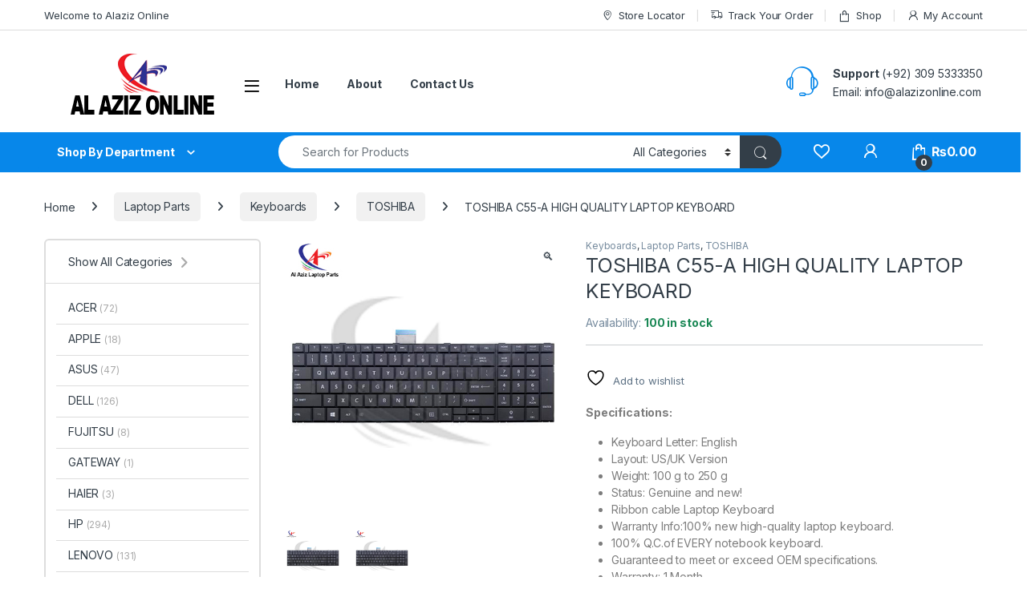

--- FILE ---
content_type: text/html; charset=UTF-8
request_url: https://alazizonline.com/product/toshiba-c55-a-high-quality-laptop-keyboard/
body_size: 23482
content:
<!DOCTYPE html>
<html lang="en-US">
<head>
<meta charset="UTF-8">
<meta name="viewport" content="width=device-width, initial-scale=1">
<link rel="profile" href="http://gmpg.org/xfn/11">
<link rel="pingback" href="https://alazizonline.com/xmlrpc.php">

				<script>document.documentElement.className = document.documentElement.className + ' yes-js js_active js'</script>
			<meta name='robots' content='index, follow, max-image-preview:large, max-snippet:-1, max-video-preview:-1' />
	<style>img:is([sizes="auto" i], [sizes^="auto," i]) { contain-intrinsic-size: 3000px 1500px }</style>
	
	<!-- This site is optimized with the Yoast SEO plugin v26.2 - https://yoast.com/wordpress/plugins/seo/ -->
	<title>TOSHIBA C55-A HIGH QUALITY LAPTOP KEYBOARD - AL AZIZ ONLINE</title>
	<link rel="canonical" href="https://alazizonline.com/product/toshiba-c55-a-high-quality-laptop-keyboard/" />
	<meta property="og:locale" content="en_US" />
	<meta property="og:type" content="article" />
	<meta property="og:title" content="TOSHIBA C55-A HIGH QUALITY LAPTOP KEYBOARD - AL AZIZ ONLINE" />
	<meta property="og:description" content="Specifications:  Keyboard Letter: English  Layout: US/UK Version  Weight: 100 g to 250 g  Status: Genuine and new!  Ribbon cable Laptop Keyboard  Warranty Info:100% new high-quality laptop keyboard.  100% Q.C.of EVERY notebook keyboard.  Guaranteed to meet or exceed OEM specifications.  Warranty: 1 Month" />
	<meta property="og:url" content="https://alazizonline.com/product/toshiba-c55-a-high-quality-laptop-keyboard/" />
	<meta property="og:site_name" content="AL AZIZ ONLINE" />
	<meta property="article:modified_time" content="2023-07-21T07:59:17+00:00" />
	<meta property="og:image" content="https://alazizonline.com/wp-content/uploads/2023/07/aa7b9bc20b2bf6a23048325ec04e839e-1.jpg" />
	<meta property="og:image:width" content="500" />
	<meta property="og:image:height" content="500" />
	<meta property="og:image:type" content="image/jpeg" />
	<meta name="twitter:card" content="summary_large_image" />
	<script type="application/ld+json" class="yoast-schema-graph">{"@context":"https://schema.org","@graph":[{"@type":"WebPage","@id":"https://alazizonline.com/product/toshiba-c55-a-high-quality-laptop-keyboard/","url":"https://alazizonline.com/product/toshiba-c55-a-high-quality-laptop-keyboard/","name":"TOSHIBA C55-A HIGH QUALITY LAPTOP KEYBOARD - AL AZIZ ONLINE","isPartOf":{"@id":"https://alazizonline.com/#website"},"primaryImageOfPage":{"@id":"https://alazizonline.com/product/toshiba-c55-a-high-quality-laptop-keyboard/#primaryimage"},"image":{"@id":"https://alazizonline.com/product/toshiba-c55-a-high-quality-laptop-keyboard/#primaryimage"},"thumbnailUrl":"https://alazizonline.com/wp-content/uploads/2023/07/aa7b9bc20b2bf6a23048325ec04e839e-1.jpg","datePublished":"2023-07-21T07:58:26+00:00","dateModified":"2023-07-21T07:59:17+00:00","breadcrumb":{"@id":"https://alazizonline.com/product/toshiba-c55-a-high-quality-laptop-keyboard/#breadcrumb"},"inLanguage":"en-US","potentialAction":[{"@type":"ReadAction","target":["https://alazizonline.com/product/toshiba-c55-a-high-quality-laptop-keyboard/"]}]},{"@type":"ImageObject","inLanguage":"en-US","@id":"https://alazizonline.com/product/toshiba-c55-a-high-quality-laptop-keyboard/#primaryimage","url":"https://alazizonline.com/wp-content/uploads/2023/07/aa7b9bc20b2bf6a23048325ec04e839e-1.jpg","contentUrl":"https://alazizonline.com/wp-content/uploads/2023/07/aa7b9bc20b2bf6a23048325ec04e839e-1.jpg","width":500,"height":500},{"@type":"BreadcrumbList","@id":"https://alazizonline.com/product/toshiba-c55-a-high-quality-laptop-keyboard/#breadcrumb","itemListElement":[{"@type":"ListItem","position":1,"name":"Home","item":"https://alazizonline.com/"},{"@type":"ListItem","position":2,"name":"Shop","item":"https://alazizonline.com/shop/"},{"@type":"ListItem","position":3,"name":"TOSHIBA C55-A HIGH QUALITY LAPTOP KEYBOARD"}]},{"@type":"WebSite","@id":"https://alazizonline.com/#website","url":"https://alazizonline.com/","name":"AL AZIZ ONLINE","description":"","potentialAction":[{"@type":"SearchAction","target":{"@type":"EntryPoint","urlTemplate":"https://alazizonline.com/?s={search_term_string}"},"query-input":{"@type":"PropertyValueSpecification","valueRequired":true,"valueName":"search_term_string"}}],"inLanguage":"en-US"}]}</script>
	<!-- / Yoast SEO plugin. -->


<link rel='dns-prefetch' href='//fonts.googleapis.com' />
<link rel="alternate" type="application/rss+xml" title="AL AZIZ ONLINE &raquo; Feed" href="https://alazizonline.com/feed/" />
<link rel="alternate" type="application/rss+xml" title="AL AZIZ ONLINE &raquo; Comments Feed" href="https://alazizonline.com/comments/feed/" />
<script type="text/javascript">
/* <![CDATA[ */
window._wpemojiSettings = {"baseUrl":"https:\/\/s.w.org\/images\/core\/emoji\/16.0.1\/72x72\/","ext":".png","svgUrl":"https:\/\/s.w.org\/images\/core\/emoji\/16.0.1\/svg\/","svgExt":".svg","source":{"concatemoji":"https:\/\/alazizonline.com\/wp-includes\/js\/wp-emoji-release.min.js?ver=6.8.3"}};
/*! This file is auto-generated */
!function(s,n){var o,i,e;function c(e){try{var t={supportTests:e,timestamp:(new Date).valueOf()};sessionStorage.setItem(o,JSON.stringify(t))}catch(e){}}function p(e,t,n){e.clearRect(0,0,e.canvas.width,e.canvas.height),e.fillText(t,0,0);var t=new Uint32Array(e.getImageData(0,0,e.canvas.width,e.canvas.height).data),a=(e.clearRect(0,0,e.canvas.width,e.canvas.height),e.fillText(n,0,0),new Uint32Array(e.getImageData(0,0,e.canvas.width,e.canvas.height).data));return t.every(function(e,t){return e===a[t]})}function u(e,t){e.clearRect(0,0,e.canvas.width,e.canvas.height),e.fillText(t,0,0);for(var n=e.getImageData(16,16,1,1),a=0;a<n.data.length;a++)if(0!==n.data[a])return!1;return!0}function f(e,t,n,a){switch(t){case"flag":return n(e,"\ud83c\udff3\ufe0f\u200d\u26a7\ufe0f","\ud83c\udff3\ufe0f\u200b\u26a7\ufe0f")?!1:!n(e,"\ud83c\udde8\ud83c\uddf6","\ud83c\udde8\u200b\ud83c\uddf6")&&!n(e,"\ud83c\udff4\udb40\udc67\udb40\udc62\udb40\udc65\udb40\udc6e\udb40\udc67\udb40\udc7f","\ud83c\udff4\u200b\udb40\udc67\u200b\udb40\udc62\u200b\udb40\udc65\u200b\udb40\udc6e\u200b\udb40\udc67\u200b\udb40\udc7f");case"emoji":return!a(e,"\ud83e\udedf")}return!1}function g(e,t,n,a){var r="undefined"!=typeof WorkerGlobalScope&&self instanceof WorkerGlobalScope?new OffscreenCanvas(300,150):s.createElement("canvas"),o=r.getContext("2d",{willReadFrequently:!0}),i=(o.textBaseline="top",o.font="600 32px Arial",{});return e.forEach(function(e){i[e]=t(o,e,n,a)}),i}function t(e){var t=s.createElement("script");t.src=e,t.defer=!0,s.head.appendChild(t)}"undefined"!=typeof Promise&&(o="wpEmojiSettingsSupports",i=["flag","emoji"],n.supports={everything:!0,everythingExceptFlag:!0},e=new Promise(function(e){s.addEventListener("DOMContentLoaded",e,{once:!0})}),new Promise(function(t){var n=function(){try{var e=JSON.parse(sessionStorage.getItem(o));if("object"==typeof e&&"number"==typeof e.timestamp&&(new Date).valueOf()<e.timestamp+604800&&"object"==typeof e.supportTests)return e.supportTests}catch(e){}return null}();if(!n){if("undefined"!=typeof Worker&&"undefined"!=typeof OffscreenCanvas&&"undefined"!=typeof URL&&URL.createObjectURL&&"undefined"!=typeof Blob)try{var e="postMessage("+g.toString()+"("+[JSON.stringify(i),f.toString(),p.toString(),u.toString()].join(",")+"));",a=new Blob([e],{type:"text/javascript"}),r=new Worker(URL.createObjectURL(a),{name:"wpTestEmojiSupports"});return void(r.onmessage=function(e){c(n=e.data),r.terminate(),t(n)})}catch(e){}c(n=g(i,f,p,u))}t(n)}).then(function(e){for(var t in e)n.supports[t]=e[t],n.supports.everything=n.supports.everything&&n.supports[t],"flag"!==t&&(n.supports.everythingExceptFlag=n.supports.everythingExceptFlag&&n.supports[t]);n.supports.everythingExceptFlag=n.supports.everythingExceptFlag&&!n.supports.flag,n.DOMReady=!1,n.readyCallback=function(){n.DOMReady=!0}}).then(function(){return e}).then(function(){var e;n.supports.everything||(n.readyCallback(),(e=n.source||{}).concatemoji?t(e.concatemoji):e.wpemoji&&e.twemoji&&(t(e.twemoji),t(e.wpemoji)))}))}((window,document),window._wpemojiSettings);
/* ]]> */
</script>
<style id='wp-emoji-styles-inline-css' type='text/css'>

	img.wp-smiley, img.emoji {
		display: inline !important;
		border: none !important;
		box-shadow: none !important;
		height: 1em !important;
		width: 1em !important;
		margin: 0 0.07em !important;
		vertical-align: -0.1em !important;
		background: none !important;
		padding: 0 !important;
	}
</style>
<link rel='stylesheet' id='wp-block-library-css' href='https://alazizonline.com/wp-includes/css/dist/block-library/style.min.css?ver=6.8.3' type='text/css' media='all' />
<style id='classic-theme-styles-inline-css' type='text/css'>
/*! This file is auto-generated */
.wp-block-button__link{color:#fff;background-color:#32373c;border-radius:9999px;box-shadow:none;text-decoration:none;padding:calc(.667em + 2px) calc(1.333em + 2px);font-size:1.125em}.wp-block-file__button{background:#32373c;color:#fff;text-decoration:none}
</style>
<style id='global-styles-inline-css' type='text/css'>
:root{--wp--preset--aspect-ratio--square: 1;--wp--preset--aspect-ratio--4-3: 4/3;--wp--preset--aspect-ratio--3-4: 3/4;--wp--preset--aspect-ratio--3-2: 3/2;--wp--preset--aspect-ratio--2-3: 2/3;--wp--preset--aspect-ratio--16-9: 16/9;--wp--preset--aspect-ratio--9-16: 9/16;--wp--preset--color--black: #000000;--wp--preset--color--cyan-bluish-gray: #abb8c3;--wp--preset--color--white: #ffffff;--wp--preset--color--pale-pink: #f78da7;--wp--preset--color--vivid-red: #cf2e2e;--wp--preset--color--luminous-vivid-orange: #ff6900;--wp--preset--color--luminous-vivid-amber: #fcb900;--wp--preset--color--light-green-cyan: #7bdcb5;--wp--preset--color--vivid-green-cyan: #00d084;--wp--preset--color--pale-cyan-blue: #8ed1fc;--wp--preset--color--vivid-cyan-blue: #0693e3;--wp--preset--color--vivid-purple: #9b51e0;--wp--preset--gradient--vivid-cyan-blue-to-vivid-purple: linear-gradient(135deg,rgba(6,147,227,1) 0%,rgb(155,81,224) 100%);--wp--preset--gradient--light-green-cyan-to-vivid-green-cyan: linear-gradient(135deg,rgb(122,220,180) 0%,rgb(0,208,130) 100%);--wp--preset--gradient--luminous-vivid-amber-to-luminous-vivid-orange: linear-gradient(135deg,rgba(252,185,0,1) 0%,rgba(255,105,0,1) 100%);--wp--preset--gradient--luminous-vivid-orange-to-vivid-red: linear-gradient(135deg,rgba(255,105,0,1) 0%,rgb(207,46,46) 100%);--wp--preset--gradient--very-light-gray-to-cyan-bluish-gray: linear-gradient(135deg,rgb(238,238,238) 0%,rgb(169,184,195) 100%);--wp--preset--gradient--cool-to-warm-spectrum: linear-gradient(135deg,rgb(74,234,220) 0%,rgb(151,120,209) 20%,rgb(207,42,186) 40%,rgb(238,44,130) 60%,rgb(251,105,98) 80%,rgb(254,248,76) 100%);--wp--preset--gradient--blush-light-purple: linear-gradient(135deg,rgb(255,206,236) 0%,rgb(152,150,240) 100%);--wp--preset--gradient--blush-bordeaux: linear-gradient(135deg,rgb(254,205,165) 0%,rgb(254,45,45) 50%,rgb(107,0,62) 100%);--wp--preset--gradient--luminous-dusk: linear-gradient(135deg,rgb(255,203,112) 0%,rgb(199,81,192) 50%,rgb(65,88,208) 100%);--wp--preset--gradient--pale-ocean: linear-gradient(135deg,rgb(255,245,203) 0%,rgb(182,227,212) 50%,rgb(51,167,181) 100%);--wp--preset--gradient--electric-grass: linear-gradient(135deg,rgb(202,248,128) 0%,rgb(113,206,126) 100%);--wp--preset--gradient--midnight: linear-gradient(135deg,rgb(2,3,129) 0%,rgb(40,116,252) 100%);--wp--preset--font-size--small: 13px;--wp--preset--font-size--medium: 20px;--wp--preset--font-size--large: 36px;--wp--preset--font-size--x-large: 42px;--wp--preset--spacing--20: 0.44rem;--wp--preset--spacing--30: 0.67rem;--wp--preset--spacing--40: 1rem;--wp--preset--spacing--50: 1.5rem;--wp--preset--spacing--60: 2.25rem;--wp--preset--spacing--70: 3.38rem;--wp--preset--spacing--80: 5.06rem;--wp--preset--shadow--natural: 6px 6px 9px rgba(0, 0, 0, 0.2);--wp--preset--shadow--deep: 12px 12px 50px rgba(0, 0, 0, 0.4);--wp--preset--shadow--sharp: 6px 6px 0px rgba(0, 0, 0, 0.2);--wp--preset--shadow--outlined: 6px 6px 0px -3px rgba(255, 255, 255, 1), 6px 6px rgba(0, 0, 0, 1);--wp--preset--shadow--crisp: 6px 6px 0px rgba(0, 0, 0, 1);}:where(.is-layout-flex){gap: 0.5em;}:where(.is-layout-grid){gap: 0.5em;}body .is-layout-flex{display: flex;}.is-layout-flex{flex-wrap: wrap;align-items: center;}.is-layout-flex > :is(*, div){margin: 0;}body .is-layout-grid{display: grid;}.is-layout-grid > :is(*, div){margin: 0;}:where(.wp-block-columns.is-layout-flex){gap: 2em;}:where(.wp-block-columns.is-layout-grid){gap: 2em;}:where(.wp-block-post-template.is-layout-flex){gap: 1.25em;}:where(.wp-block-post-template.is-layout-grid){gap: 1.25em;}.has-black-color{color: var(--wp--preset--color--black) !important;}.has-cyan-bluish-gray-color{color: var(--wp--preset--color--cyan-bluish-gray) !important;}.has-white-color{color: var(--wp--preset--color--white) !important;}.has-pale-pink-color{color: var(--wp--preset--color--pale-pink) !important;}.has-vivid-red-color{color: var(--wp--preset--color--vivid-red) !important;}.has-luminous-vivid-orange-color{color: var(--wp--preset--color--luminous-vivid-orange) !important;}.has-luminous-vivid-amber-color{color: var(--wp--preset--color--luminous-vivid-amber) !important;}.has-light-green-cyan-color{color: var(--wp--preset--color--light-green-cyan) !important;}.has-vivid-green-cyan-color{color: var(--wp--preset--color--vivid-green-cyan) !important;}.has-pale-cyan-blue-color{color: var(--wp--preset--color--pale-cyan-blue) !important;}.has-vivid-cyan-blue-color{color: var(--wp--preset--color--vivid-cyan-blue) !important;}.has-vivid-purple-color{color: var(--wp--preset--color--vivid-purple) !important;}.has-black-background-color{background-color: var(--wp--preset--color--black) !important;}.has-cyan-bluish-gray-background-color{background-color: var(--wp--preset--color--cyan-bluish-gray) !important;}.has-white-background-color{background-color: var(--wp--preset--color--white) !important;}.has-pale-pink-background-color{background-color: var(--wp--preset--color--pale-pink) !important;}.has-vivid-red-background-color{background-color: var(--wp--preset--color--vivid-red) !important;}.has-luminous-vivid-orange-background-color{background-color: var(--wp--preset--color--luminous-vivid-orange) !important;}.has-luminous-vivid-amber-background-color{background-color: var(--wp--preset--color--luminous-vivid-amber) !important;}.has-light-green-cyan-background-color{background-color: var(--wp--preset--color--light-green-cyan) !important;}.has-vivid-green-cyan-background-color{background-color: var(--wp--preset--color--vivid-green-cyan) !important;}.has-pale-cyan-blue-background-color{background-color: var(--wp--preset--color--pale-cyan-blue) !important;}.has-vivid-cyan-blue-background-color{background-color: var(--wp--preset--color--vivid-cyan-blue) !important;}.has-vivid-purple-background-color{background-color: var(--wp--preset--color--vivid-purple) !important;}.has-black-border-color{border-color: var(--wp--preset--color--black) !important;}.has-cyan-bluish-gray-border-color{border-color: var(--wp--preset--color--cyan-bluish-gray) !important;}.has-white-border-color{border-color: var(--wp--preset--color--white) !important;}.has-pale-pink-border-color{border-color: var(--wp--preset--color--pale-pink) !important;}.has-vivid-red-border-color{border-color: var(--wp--preset--color--vivid-red) !important;}.has-luminous-vivid-orange-border-color{border-color: var(--wp--preset--color--luminous-vivid-orange) !important;}.has-luminous-vivid-amber-border-color{border-color: var(--wp--preset--color--luminous-vivid-amber) !important;}.has-light-green-cyan-border-color{border-color: var(--wp--preset--color--light-green-cyan) !important;}.has-vivid-green-cyan-border-color{border-color: var(--wp--preset--color--vivid-green-cyan) !important;}.has-pale-cyan-blue-border-color{border-color: var(--wp--preset--color--pale-cyan-blue) !important;}.has-vivid-cyan-blue-border-color{border-color: var(--wp--preset--color--vivid-cyan-blue) !important;}.has-vivid-purple-border-color{border-color: var(--wp--preset--color--vivid-purple) !important;}.has-vivid-cyan-blue-to-vivid-purple-gradient-background{background: var(--wp--preset--gradient--vivid-cyan-blue-to-vivid-purple) !important;}.has-light-green-cyan-to-vivid-green-cyan-gradient-background{background: var(--wp--preset--gradient--light-green-cyan-to-vivid-green-cyan) !important;}.has-luminous-vivid-amber-to-luminous-vivid-orange-gradient-background{background: var(--wp--preset--gradient--luminous-vivid-amber-to-luminous-vivid-orange) !important;}.has-luminous-vivid-orange-to-vivid-red-gradient-background{background: var(--wp--preset--gradient--luminous-vivid-orange-to-vivid-red) !important;}.has-very-light-gray-to-cyan-bluish-gray-gradient-background{background: var(--wp--preset--gradient--very-light-gray-to-cyan-bluish-gray) !important;}.has-cool-to-warm-spectrum-gradient-background{background: var(--wp--preset--gradient--cool-to-warm-spectrum) !important;}.has-blush-light-purple-gradient-background{background: var(--wp--preset--gradient--blush-light-purple) !important;}.has-blush-bordeaux-gradient-background{background: var(--wp--preset--gradient--blush-bordeaux) !important;}.has-luminous-dusk-gradient-background{background: var(--wp--preset--gradient--luminous-dusk) !important;}.has-pale-ocean-gradient-background{background: var(--wp--preset--gradient--pale-ocean) !important;}.has-electric-grass-gradient-background{background: var(--wp--preset--gradient--electric-grass) !important;}.has-midnight-gradient-background{background: var(--wp--preset--gradient--midnight) !important;}.has-small-font-size{font-size: var(--wp--preset--font-size--small) !important;}.has-medium-font-size{font-size: var(--wp--preset--font-size--medium) !important;}.has-large-font-size{font-size: var(--wp--preset--font-size--large) !important;}.has-x-large-font-size{font-size: var(--wp--preset--font-size--x-large) !important;}
:where(.wp-block-post-template.is-layout-flex){gap: 1.25em;}:where(.wp-block-post-template.is-layout-grid){gap: 1.25em;}
:where(.wp-block-columns.is-layout-flex){gap: 2em;}:where(.wp-block-columns.is-layout-grid){gap: 2em;}
:root :where(.wp-block-pullquote){font-size: 1.5em;line-height: 1.6;}
</style>
<link rel='stylesheet' id='mas-wc-brands-style-css' href='https://alazizonline.com/wp-content/plugins/mas-woocommerce-brands/assets/css/style.css?ver=1.1.0' type='text/css' media='all' />
<link rel='stylesheet' id='photoswipe-css' href='https://alazizonline.com/wp-content/plugins/woocommerce/assets/css/photoswipe/photoswipe.min.css?ver=10.3.4' type='text/css' media='all' />
<link rel='stylesheet' id='photoswipe-default-skin-css' href='https://alazizonline.com/wp-content/plugins/woocommerce/assets/css/photoswipe/default-skin/default-skin.min.css?ver=10.3.4' type='text/css' media='all' />
<style id='woocommerce-inline-inline-css' type='text/css'>
.woocommerce form .form-row .required { visibility: visible; }
</style>
<link rel='stylesheet' id='brands-styles-css' href='https://alazizonline.com/wp-content/plugins/woocommerce/assets/css/brands.css?ver=10.3.4' type='text/css' media='all' />
<link rel='stylesheet' id='electro-fonts-css' href='https://fonts.googleapis.com/css2?family=Inter:wght@300;400;600;700&#038;display=swap' type='text/css' media='all' />
<link rel='stylesheet' id='font-electro-css' href='https://alazizonline.com/wp-content/themes/electro/assets/css/font-electro.css?ver=3.6.4' type='text/css' media='all' />
<link rel='stylesheet' id='fontawesome-css' href='https://alazizonline.com/wp-content/themes/electro/assets/vendor/fontawesome/css/all.min.css?ver=3.6.4' type='text/css' media='all' />
<link rel='stylesheet' id='animate-css-css' href='https://alazizonline.com/wp-content/themes/electro/assets/vendor/animate.css/animate.min.css?ver=3.6.4' type='text/css' media='all' />
<link rel='stylesheet' id='electro-style-css' href='https://alazizonline.com/wp-content/themes/electro/style.min.css?ver=3.6.4' type='text/css' media='all' />
<link rel='stylesheet' id='electro-color-css' href='https://alazizonline.com/wp-content/themes/electro/assets/css/colors/blue.min.css?ver=3.6.4' type='text/css' media='all' />
<script type="text/javascript" src="https://alazizonline.com/wp-includes/js/jquery/jquery.min.js?ver=3.7.1" id="jquery-core-js"></script>
<script type="text/javascript" src="https://alazizonline.com/wp-includes/js/jquery/jquery-migrate.min.js?ver=3.4.1" id="jquery-migrate-js"></script>
<script type="text/javascript" src="https://alazizonline.com/wp-content/plugins/woocommerce/assets/js/jquery-blockui/jquery.blockUI.min.js?ver=2.7.0-wc.10.3.4" id="wc-jquery-blockui-js" data-wp-strategy="defer"></script>
<script type="text/javascript" id="wc-add-to-cart-js-extra">
/* <![CDATA[ */
var wc_add_to_cart_params = {"ajax_url":"\/wp-admin\/admin-ajax.php","wc_ajax_url":"\/?wc-ajax=%%endpoint%%","i18n_view_cart":"View cart","cart_url":"https:\/\/alazizonline.com\/cart\/","is_cart":"","cart_redirect_after_add":"no"};
/* ]]> */
</script>
<script type="text/javascript" src="https://alazizonline.com/wp-content/plugins/woocommerce/assets/js/frontend/add-to-cart.min.js?ver=10.3.4" id="wc-add-to-cart-js" data-wp-strategy="defer"></script>
<script type="text/javascript" src="https://alazizonline.com/wp-content/plugins/woocommerce/assets/js/zoom/jquery.zoom.min.js?ver=1.7.21-wc.10.3.4" id="wc-zoom-js" defer="defer" data-wp-strategy="defer"></script>
<script type="text/javascript" src="https://alazizonline.com/wp-content/plugins/woocommerce/assets/js/flexslider/jquery.flexslider.min.js?ver=2.7.2-wc.10.3.4" id="wc-flexslider-js" defer="defer" data-wp-strategy="defer"></script>
<script type="text/javascript" src="https://alazizonline.com/wp-content/plugins/woocommerce/assets/js/photoswipe/photoswipe.min.js?ver=4.1.1-wc.10.3.4" id="wc-photoswipe-js" defer="defer" data-wp-strategy="defer"></script>
<script type="text/javascript" src="https://alazizonline.com/wp-content/plugins/woocommerce/assets/js/photoswipe/photoswipe-ui-default.min.js?ver=4.1.1-wc.10.3.4" id="wc-photoswipe-ui-default-js" defer="defer" data-wp-strategy="defer"></script>
<script type="text/javascript" id="wc-single-product-js-extra">
/* <![CDATA[ */
var wc_single_product_params = {"i18n_required_rating_text":"Please select a rating","i18n_rating_options":["1 of 5 stars","2 of 5 stars","3 of 5 stars","4 of 5 stars","5 of 5 stars"],"i18n_product_gallery_trigger_text":"View full-screen image gallery","review_rating_required":"yes","flexslider":{"rtl":false,"animation":"slide","smoothHeight":true,"directionNav":false,"controlNav":true,"slideshow":false,"animationSpeed":500,"animationLoop":false,"allowOneSlide":false},"zoom_enabled":"1","zoom_options":[],"photoswipe_enabled":"1","photoswipe_options":{"shareEl":false,"closeOnScroll":false,"history":false,"hideAnimationDuration":0,"showAnimationDuration":0},"flexslider_enabled":"1"};
/* ]]> */
</script>
<script type="text/javascript" src="https://alazizonline.com/wp-content/plugins/woocommerce/assets/js/frontend/single-product.min.js?ver=10.3.4" id="wc-single-product-js" defer="defer" data-wp-strategy="defer"></script>
<script type="text/javascript" src="https://alazizonline.com/wp-content/plugins/woocommerce/assets/js/js-cookie/js.cookie.min.js?ver=2.1.4-wc.10.3.4" id="wc-js-cookie-js" defer="defer" data-wp-strategy="defer"></script>
<script type="text/javascript" id="woocommerce-js-extra">
/* <![CDATA[ */
var woocommerce_params = {"ajax_url":"\/wp-admin\/admin-ajax.php","wc_ajax_url":"\/?wc-ajax=%%endpoint%%","i18n_password_show":"Show password","i18n_password_hide":"Hide password"};
/* ]]> */
</script>
<script type="text/javascript" src="https://alazizonline.com/wp-content/plugins/woocommerce/assets/js/frontend/woocommerce.min.js?ver=10.3.4" id="woocommerce-js" defer="defer" data-wp-strategy="defer"></script>
<script type="text/javascript" src="https://alazizonline.com/wp-content/plugins/js_composer/assets/js/vendors/woocommerce-add-to-cart.js?ver=8.5" id="vc_woocommerce-add-to-cart-js-js"></script>
<script type="text/javascript" id="wc-cart-fragments-js-extra">
/* <![CDATA[ */
var wc_cart_fragments_params = {"ajax_url":"\/wp-admin\/admin-ajax.php","wc_ajax_url":"\/?wc-ajax=%%endpoint%%","cart_hash_key":"wc_cart_hash_98bf3c87133d82e7cc6275df4873acf9","fragment_name":"wc_fragments_98bf3c87133d82e7cc6275df4873acf9","request_timeout":"5000"};
/* ]]> */
</script>
<script type="text/javascript" src="https://alazizonline.com/wp-content/plugins/woocommerce/assets/js/frontend/cart-fragments.min.js?ver=10.3.4" id="wc-cart-fragments-js" defer="defer" data-wp-strategy="defer"></script>
<script></script><link rel="https://api.w.org/" href="https://alazizonline.com/wp-json/" /><link rel="alternate" title="JSON" type="application/json" href="https://alazizonline.com/wp-json/wp/v2/product/9312" /><link rel="EditURI" type="application/rsd+xml" title="RSD" href="https://alazizonline.com/xmlrpc.php?rsd" />
<meta name="generator" content="WordPress 6.8.3" />
<meta name="generator" content="WooCommerce 10.3.4" />
<link rel='shortlink' href='https://alazizonline.com/?p=9312' />
<link rel="alternate" title="oEmbed (JSON)" type="application/json+oembed" href="https://alazizonline.com/wp-json/oembed/1.0/embed?url=https%3A%2F%2Falazizonline.com%2Fproduct%2Ftoshiba-c55-a-high-quality-laptop-keyboard%2F" />
<link rel="alternate" title="oEmbed (XML)" type="text/xml+oembed" href="https://alazizonline.com/wp-json/oembed/1.0/embed?url=https%3A%2F%2Falazizonline.com%2Fproduct%2Ftoshiba-c55-a-high-quality-laptop-keyboard%2F&#038;format=xml" />
<meta name="generator" content="Redux 4.5.8" />	<noscript><style>.woocommerce-product-gallery{ opacity: 1 !important; }</style></noscript>
	<meta name="generator" content="Powered by WPBakery Page Builder - drag and drop page builder for WordPress."/>
<meta name="generator" content="Powered by Slider Revolution 6.7.25 - responsive, Mobile-Friendly Slider Plugin for WordPress with comfortable drag and drop interface." />
<link rel="icon" href="https://alazizonline.com/wp-content/uploads/2023/11/cropped-logo.1-1-32x32.png" sizes="32x32" />
<link rel="icon" href="https://alazizonline.com/wp-content/uploads/2023/11/cropped-logo.1-1-192x192.png" sizes="192x192" />
<link rel="apple-touch-icon" href="https://alazizonline.com/wp-content/uploads/2023/11/cropped-logo.1-1-180x180.png" />
<meta name="msapplication-TileImage" content="https://alazizonline.com/wp-content/uploads/2023/11/cropped-logo.1-1-270x270.png" />
<script>function setREVStartSize(e){
			//window.requestAnimationFrame(function() {
				window.RSIW = window.RSIW===undefined ? window.innerWidth : window.RSIW;
				window.RSIH = window.RSIH===undefined ? window.innerHeight : window.RSIH;
				try {
					var pw = document.getElementById(e.c).parentNode.offsetWidth,
						newh;
					pw = pw===0 || isNaN(pw) || (e.l=="fullwidth" || e.layout=="fullwidth") ? window.RSIW : pw;
					e.tabw = e.tabw===undefined ? 0 : parseInt(e.tabw);
					e.thumbw = e.thumbw===undefined ? 0 : parseInt(e.thumbw);
					e.tabh = e.tabh===undefined ? 0 : parseInt(e.tabh);
					e.thumbh = e.thumbh===undefined ? 0 : parseInt(e.thumbh);
					e.tabhide = e.tabhide===undefined ? 0 : parseInt(e.tabhide);
					e.thumbhide = e.thumbhide===undefined ? 0 : parseInt(e.thumbhide);
					e.mh = e.mh===undefined || e.mh=="" || e.mh==="auto" ? 0 : parseInt(e.mh,0);
					if(e.layout==="fullscreen" || e.l==="fullscreen")
						newh = Math.max(e.mh,window.RSIH);
					else{
						e.gw = Array.isArray(e.gw) ? e.gw : [e.gw];
						for (var i in e.rl) if (e.gw[i]===undefined || e.gw[i]===0) e.gw[i] = e.gw[i-1];
						e.gh = e.el===undefined || e.el==="" || (Array.isArray(e.el) && e.el.length==0)? e.gh : e.el;
						e.gh = Array.isArray(e.gh) ? e.gh : [e.gh];
						for (var i in e.rl) if (e.gh[i]===undefined || e.gh[i]===0) e.gh[i] = e.gh[i-1];
											
						var nl = new Array(e.rl.length),
							ix = 0,
							sl;
						e.tabw = e.tabhide>=pw ? 0 : e.tabw;
						e.thumbw = e.thumbhide>=pw ? 0 : e.thumbw;
						e.tabh = e.tabhide>=pw ? 0 : e.tabh;
						e.thumbh = e.thumbhide>=pw ? 0 : e.thumbh;
						for (var i in e.rl) nl[i] = e.rl[i]<window.RSIW ? 0 : e.rl[i];
						sl = nl[0];
						for (var i in nl) if (sl>nl[i] && nl[i]>0) { sl = nl[i]; ix=i;}
						var m = pw>(e.gw[ix]+e.tabw+e.thumbw) ? 1 : (pw-(e.tabw+e.thumbw)) / (e.gw[ix]);
						newh =  (e.gh[ix] * m) + (e.tabh + e.thumbh);
					}
					var el = document.getElementById(e.c);
					if (el!==null && el) el.style.height = newh+"px";
					el = document.getElementById(e.c+"_wrapper");
					if (el!==null && el) {
						el.style.height = newh+"px";
						el.style.display = "block";
					}
				} catch(e){
					console.log("Failure at Presize of Slider:" + e)
				}
			//});
		  };</script>
		<style type="text/css" id="wp-custom-css">
			@media (max-width: 400px) {
	.mobile-landing-iframe .da-block,
	.mobile-landing-iframe .product-categories-list .categories,
	.mobile-landing-iframe .mobile-handheld-department ul.nav,
	.mobile-landing-iframe .show-nav .nav,
	.mobile-landing-iframe .products-list.v2 ul.products,
	.mobile-landing-iframe .home-mobile-v2-features-block .features-list{
		    overflow: hidden;
	}
	
	.mobile-landing-iframe:not(.admin-bar) .mobile-header-v2,
	.mobile-landing-iframe:not(.admin-bar) .mobile-header-v1{
		padding-top: 40px;
	}
	
.mobile-landing-iframe .site-footer {
	  padding-bottom: 0;
}
}


.header-logo-link{
	margin-left: 30px !important;
}

.deal-progress{
	display: none;
}

.brands-carousel{
	display: none !important;
}		</style>
		<noscript><style> .wpb_animate_when_almost_visible { opacity: 1; }</style></noscript></head>

<body class="wp-singular product-template-default single single-product postid-9312 wp-theme-electro theme-electro woocommerce woocommerce-page woocommerce-no-js left-sidebar normal sticky-single-add-to-cart-mobile wpb-js-composer js-comp-ver-8.5 vc_responsive">
    <div class="off-canvas-wrapper w-100 position-relative">
<div id="page" class="hfeed site">
    		<a class="skip-link screen-reader-text visually-hidden" href="#site-navigation">Skip to navigation</a>
		<a class="skip-link screen-reader-text visually-hidden" href="#content">Skip to content</a>
		
			
		<div class="top-bar hidden-lg-down d-none d-xl-block">
			<div class="container clearfix">
			<ul id="menu-top-bar-left" class="nav nav-inline float-start electro-animate-dropdown flip"><li id="menu-item-3233" class="menu-item menu-item-type-custom menu-item-object-custom menu-item-3233"><a title="Welcome to Alaziz Online" href="#">Welcome to Alaziz Online</a></li>
</ul><ul id="menu-top-bar-right" class="nav nav-inline float-end electro-animate-dropdown flip"><li id="menu-item-3234" class="menu-item menu-item-type-custom menu-item-object-custom menu-item-3234"><a title="Store Locator" href="#"><i class="ec ec-map-pointer"></i>Store Locator</a></li>
<li id="menu-item-4105" class="menu-item menu-item-type-post_type menu-item-object-page menu-item-4105"><a title="Track Your Order" href="https://alazizonline.com/track-your-order/"><i class="ec ec-transport"></i>Track Your Order</a></li>
<li id="menu-item-4099" class="menu-item menu-item-type-post_type menu-item-object-page current_page_parent menu-item-4099"><a title="Shop" href="https://alazizonline.com/shop/"><i class="ec ec-shopping-bag"></i>Shop</a></li>
<li id="menu-item-4100" class="menu-item menu-item-type-post_type menu-item-object-page menu-item-4100"><a title="My Account" href="https://alazizonline.com/my-account/"><i class="ec ec-user"></i>My Account</a></li>
</ul>			</div>
		</div><!-- /.top-bar -->

			
    
    <header id="masthead" class="header-v2 stick-this site-header">
        <div class="container hidden-lg-down d-none d-xl-block">
            <div class="masthead row align-items-center">
				<div class="header-logo-area d-flex justify-content-between align-items-center">
					<div class="header-site-branding">
				<a href="https://alazizonline.com/" class="header-logo-link">
					<img src="https://alazizonline.com/wp-content/uploads/2023/07/logo-final.png" alt="AL AZIZ ONLINE" class="img-header-logo" width="185" height="80" />
				</a>
			</div>
					<div class="off-canvas-navigation-wrapper ">
			<div class="off-canvas-navbar-toggle-buttons clearfix">
				<button class="navbar-toggler navbar-toggle-hamburger " type="button">
					<i class="ec ec-menu"></i>
				</button>
				<button class="navbar-toggler navbar-toggle-close " type="button">
					<i class="ec ec-close-remove"></i>
				</button>
			</div>

			<div class="off-canvas-navigation
							 light" id="default-oc-header">
				<ul id="menu-all-departments-menu" class="nav nav-inline yamm"><li id="menu-item-41601" class="menu-item menu-item-type-taxonomy menu-item-object-product_cat menu-item-has-children menu-item-41601 dropdown"><a title="Apple" href="https://alazizonline.com/product-category/apple-2/" data-bs-toggle="dropdown" class="dropdown-toggle" aria-haspopup="true">Apple</a>
<ul role="menu" class=" dropdown-menu">
	<li id="menu-item-41602" class="menu-item menu-item-type-taxonomy menu-item-object-product_cat menu-item-41602"><a title="Apple Charger" href="https://alazizonline.com/product-category/apple-2/apple-charger/">Apple Charger</a></li>
</ul>
</li>
<li id="menu-item-41463" class="menu-item menu-item-type-taxonomy menu-item-object-product_cat menu-item-41463"><a title="Batteries" href="https://alazizonline.com/product-category/laptop-parts/batteries/">Batteries</a></li>
<li id="menu-item-41464" class="menu-item menu-item-type-taxonomy menu-item-object-product_cat menu-item-41464"><a title="Chargers" href="https://alazizonline.com/product-category/laptop-parts/chargers/">Chargers</a></li>
<li id="menu-item-41466" class="menu-item menu-item-type-taxonomy menu-item-object-product_cat current-product-ancestor current-menu-parent current-product-parent menu-item-41466"><a title="Keyboards" href="https://alazizonline.com/product-category/laptop-parts/keyboards/">Keyboards</a></li>
<li id="menu-item-41465" class="menu-item menu-item-type-taxonomy menu-item-object-product_cat menu-item-41465"><a title="Internal Speakers" href="https://alazizonline.com/product-category/laptop-parts/internal-speakers/">Internal Speakers</a></li>
<li id="menu-item-41467" class="menu-item menu-item-type-taxonomy menu-item-object-product_cat menu-item-41467"><a title="LVDS Cable" href="https://alazizonline.com/product-category/laptop-parts/lvds-cable/">LVDS Cable</a></li>
<li id="menu-item-41468" class="menu-item menu-item-type-taxonomy menu-item-object-product_cat menu-item-41468"><a title="CPU Fans" href="https://alazizonline.com/product-category/laptop-parts/cpu-fans/">CPU Fans</a></li>
<li id="menu-item-41469" class="menu-item menu-item-type-custom menu-item-object-custom menu-item-41469"><a title="Laptop SSD" href="#">Laptop SSD</a></li>
<li id="menu-item-41470" class="menu-item menu-item-type-custom menu-item-object-custom menu-item-41470"><a title="Laptop RAM" href="#">Laptop RAM</a></li>
<li id="menu-item-41471" class="menu-item menu-item-type-custom menu-item-object-custom menu-item-41471"><a title="Laptop Panel" href="#">Laptop Panel</a></li>
<li id="menu-item-41472" class="menu-item menu-item-type-custom menu-item-object-custom menu-item-41472"><a title="Laptop Hings" href="#">Laptop Hings</a></li>
<li id="menu-item-41473" class="menu-item menu-item-type-custom menu-item-object-custom menu-item-41473"><a title="Laptop DC Jack" href="#">Laptop DC Jack</a></li>
</ul>			</div>
		</div>
				</div>
		<div class="primary-nav-menu col position-relative electro-animate-dropdown"><ul id="menu-main-menu" class="nav nav-inline yamm"><li id="menu-item-5367" class="menu-item menu-item-type-custom menu-item-object-custom menu-item-5367"><a title="Home" href="/">Home</a></li>
<li id="menu-item-5368" class="menu-item menu-item-type-post_type menu-item-object-page menu-item-5368"><a title="About" href="https://alazizonline.com/about/">About</a></li>
<li id="menu-item-41577" class="menu-item menu-item-type-post_type menu-item-object-page menu-item-41577"><a title="Contact Us" href="https://alazizonline.com/contact-us/">Contact Us</a></li>
</ul></div>		<div class="header-support col-3">
			<div class="header-support-inner">
				<div class="support-icon">
					<i class="ec ec-support"></i>
				</div>
				<div class="support-info">
					<div class="support-number"><strong>Support</strong> (+92) 309 5333350</div>
					<div class="support-email">Email: info@alazizonline.com</div>
				</div>
			</div>
		</div>
					</div>
				<div class="electro-navbar">
			<div class="container">
				<div class="electro-navbar-inner row">
						<div class="departments-menu-v2">
			<div class="dropdown 
			">
				<a href="#" class="departments-menu-v2-title" 
									data-bs-toggle="dropdown">
					<span>Shop By Department<i class="departments-menu-v2-icon ec ec-arrow-down-search"></i></span>
				</a>
				<ul id="menu-all-departments-menu-1" class="dropdown-menu yamm"><li id="menu-item-41601" class="menu-item menu-item-type-taxonomy menu-item-object-product_cat menu-item-has-children menu-item-41601 dropdown"><a title="Apple" href="https://alazizonline.com/product-category/apple-2/" data-bs-toggle="dropdown-hover" class="dropdown-toggle" aria-haspopup="true">Apple</a>
<ul role="menu" class=" dropdown-menu">
	<li id="menu-item-41602" class="menu-item menu-item-type-taxonomy menu-item-object-product_cat menu-item-41602"><a title="Apple Charger" href="https://alazizonline.com/product-category/apple-2/apple-charger/">Apple Charger</a></li>
</ul>
</li>
<li id="menu-item-41463" class="menu-item menu-item-type-taxonomy menu-item-object-product_cat menu-item-41463"><a title="Batteries" href="https://alazizonline.com/product-category/laptop-parts/batteries/">Batteries</a></li>
<li id="menu-item-41464" class="menu-item menu-item-type-taxonomy menu-item-object-product_cat menu-item-41464"><a title="Chargers" href="https://alazizonline.com/product-category/laptop-parts/chargers/">Chargers</a></li>
<li id="menu-item-41466" class="menu-item menu-item-type-taxonomy menu-item-object-product_cat current-product-ancestor current-menu-parent current-product-parent menu-item-41466"><a title="Keyboards" href="https://alazizonline.com/product-category/laptop-parts/keyboards/">Keyboards</a></li>
<li id="menu-item-41465" class="menu-item menu-item-type-taxonomy menu-item-object-product_cat menu-item-41465"><a title="Internal Speakers" href="https://alazizonline.com/product-category/laptop-parts/internal-speakers/">Internal Speakers</a></li>
<li id="menu-item-41467" class="menu-item menu-item-type-taxonomy menu-item-object-product_cat menu-item-41467"><a title="LVDS Cable" href="https://alazizonline.com/product-category/laptop-parts/lvds-cable/">LVDS Cable</a></li>
<li id="menu-item-41468" class="menu-item menu-item-type-taxonomy menu-item-object-product_cat menu-item-41468"><a title="CPU Fans" href="https://alazizonline.com/product-category/laptop-parts/cpu-fans/">CPU Fans</a></li>
<li id="menu-item-41469" class="menu-item menu-item-type-custom menu-item-object-custom menu-item-41469"><a title="Laptop SSD" href="#">Laptop SSD</a></li>
<li id="menu-item-41470" class="menu-item menu-item-type-custom menu-item-object-custom menu-item-41470"><a title="Laptop RAM" href="#">Laptop RAM</a></li>
<li id="menu-item-41471" class="menu-item menu-item-type-custom menu-item-object-custom menu-item-41471"><a title="Laptop Panel" href="#">Laptop Panel</a></li>
<li id="menu-item-41472" class="menu-item menu-item-type-custom menu-item-object-custom menu-item-41472"><a title="Laptop Hings" href="#">Laptop Hings</a></li>
<li id="menu-item-41473" class="menu-item menu-item-type-custom menu-item-object-custom menu-item-41473"><a title="Laptop DC Jack" href="#">Laptop DC Jack</a></li>
</ul>			</div>
		</div>
		
<form class="navbar-search col" method="get" action="https://alazizonline.com/" autocomplete="off">
	<label class="sr-only screen-reader-text visually-hidden" for="search">Search for:</label>
	<div class="input-group">
		<div class="input-search-field">
			<input type="text" id="search" class="form-control search-field product-search-field" dir="ltr" value="" name="s" placeholder="Search for Products" autocomplete="off" />
		</div>
				<div class="input-group-addon search-categories d-flex">
			<select  name='product_cat' id='electro_header_search_categories_dropdown' class='postform resizeselect'>
	<option value='0' selected='selected'>All Categories</option>
	<option class="level-0" value="uncategorized">Uncategorized</option>
	<option class="level-0" value="laptop-parts">Laptop Parts</option>
</select>
		</div>
				<div class="input-group-btn">
			<input type="hidden" id="search-param" name="post_type" value="product" />
			<button type="submit" class="btn btn-secondary"><i class="ec ec-search"></i></button>
		</div>
	</div>
	</form>
		<div class="header-icons col-auto d-flex justify-content-end align-items-center">
			<div class="header-icon" 
					data-bs-toggle="tooltip" data-bs-placement="bottom" data-bs-title="Wishlist">
		<a href="https://alazizonline.com/wishlist/">
			<i class="ec ec-favorites"></i>
					</a>
	</div>
			<div class="header-icon header-icon__user-account dropdown animate-dropdown" data-bs-toggle="tooltip" data-bs-placement="bottom" data-bs-title="My Account">
            <a class="dropdown-toggle" href="https://alazizonline.com/my-account/" data-bs-toggle="dropdown"><i class="ec ec-user"></i></a>
            <ul class="dropdown-menu dropdown-menu-user-account">
                                <li>
                                        <div class="register-sign-in-dropdown-inner">
                        <div class="sign-in">
                            <p>Returning Customer ?</p>
                            <div class="sign-in-action"><a href="https://alazizonline.com/my-account/" class="sign-in-button">Sign in</a></div>
                        </div>
                        <div class="register">
                            <p>Don&#039;t have an account ?</p>
                            <div class="register-action"><a href="https://alazizonline.com/my-account/">Register</a></div>
                        </div>
                    </div>
                                    </li>
                            </ul>
        </div><div class="header-icon header-icon__cart animate-dropdown dropdown"data-bs-toggle="tooltip" data-bs-placement="bottom" data-bs-title="Cart">
            <a class="dropdown-toggle" href="https://alazizonline.com/cart/" data-bs-toggle="dropdown">
                <i class="ec ec-shopping-bag"></i>
                <span class="cart-items-count count header-icon-counter">0</span>
                <span class="cart-items-total-price total-price"><span class="woocommerce-Price-amount amount"><bdi><span class="woocommerce-Price-currencySymbol">&#8360;</span>0.00</bdi></span></span>
            </a>
                                <ul class="dropdown-menu dropdown-menu-mini-cart border-bottom-0-last-child">
                        <li>
                            <div class="widget_shopping_cart_content border-bottom-0-last-child">
                              

	<p class="woocommerce-mini-cart__empty-message">No products in the cart.</p>


                            </div>
                        </li>
                    </ul>        </div>		</div><!-- /.header-icons -->
						</div>
			</div>
		</div>
		
        </div>

        			<div class="handheld-header-wrap container hidden-xl-up d-xl-none">
				<div class="handheld-header-v2 row align-items-center handheld-stick-this light">
							<div class="off-canvas-navigation-wrapper ">
			<div class="off-canvas-navbar-toggle-buttons clearfix">
				<button class="navbar-toggler navbar-toggle-hamburger " type="button">
					<i class="ec ec-menu"></i>
				</button>
				<button class="navbar-toggler navbar-toggle-close " type="button">
					<i class="ec ec-close-remove"></i>
				</button>
			</div>

			<div class="off-canvas-navigation
							 light" id="default-oc-header">
				<ul id="menu-all-departments-menu-2" class="nav nav-inline yamm"><li id="menu-item-41601" class="menu-item menu-item-type-taxonomy menu-item-object-product_cat menu-item-has-children menu-item-41601 dropdown"><a title="Apple" href="https://alazizonline.com/product-category/apple-2/" data-bs-toggle="dropdown" class="dropdown-toggle" aria-haspopup="true">Apple</a>
<ul role="menu" class=" dropdown-menu">
	<li id="menu-item-41602" class="menu-item menu-item-type-taxonomy menu-item-object-product_cat menu-item-41602"><a title="Apple Charger" href="https://alazizonline.com/product-category/apple-2/apple-charger/">Apple Charger</a></li>
</ul>
</li>
<li id="menu-item-41463" class="menu-item menu-item-type-taxonomy menu-item-object-product_cat menu-item-41463"><a title="Batteries" href="https://alazizonline.com/product-category/laptop-parts/batteries/">Batteries</a></li>
<li id="menu-item-41464" class="menu-item menu-item-type-taxonomy menu-item-object-product_cat menu-item-41464"><a title="Chargers" href="https://alazizonline.com/product-category/laptop-parts/chargers/">Chargers</a></li>
<li id="menu-item-41466" class="menu-item menu-item-type-taxonomy menu-item-object-product_cat current-product-ancestor current-menu-parent current-product-parent menu-item-41466"><a title="Keyboards" href="https://alazizonline.com/product-category/laptop-parts/keyboards/">Keyboards</a></li>
<li id="menu-item-41465" class="menu-item menu-item-type-taxonomy menu-item-object-product_cat menu-item-41465"><a title="Internal Speakers" href="https://alazizonline.com/product-category/laptop-parts/internal-speakers/">Internal Speakers</a></li>
<li id="menu-item-41467" class="menu-item menu-item-type-taxonomy menu-item-object-product_cat menu-item-41467"><a title="LVDS Cable" href="https://alazizonline.com/product-category/laptop-parts/lvds-cable/">LVDS Cable</a></li>
<li id="menu-item-41468" class="menu-item menu-item-type-taxonomy menu-item-object-product_cat menu-item-41468"><a title="CPU Fans" href="https://alazizonline.com/product-category/laptop-parts/cpu-fans/">CPU Fans</a></li>
<li id="menu-item-41469" class="menu-item menu-item-type-custom menu-item-object-custom menu-item-41469"><a title="Laptop SSD" href="#">Laptop SSD</a></li>
<li id="menu-item-41470" class="menu-item menu-item-type-custom menu-item-object-custom menu-item-41470"><a title="Laptop RAM" href="#">Laptop RAM</a></li>
<li id="menu-item-41471" class="menu-item menu-item-type-custom menu-item-object-custom menu-item-41471"><a title="Laptop Panel" href="#">Laptop Panel</a></li>
<li id="menu-item-41472" class="menu-item menu-item-type-custom menu-item-object-custom menu-item-41472"><a title="Laptop Hings" href="#">Laptop Hings</a></li>
<li id="menu-item-41473" class="menu-item menu-item-type-custom menu-item-object-custom menu-item-41473"><a title="Laptop DC Jack" href="#">Laptop DC Jack</a></li>
</ul>			</div>
		</div>
		            <div class="header-logo">
                <a href="https://alazizonline.com/" class="header-logo-link">
                    <img src="https://alazizonline.com/wp-content/uploads/2023/07/logo-final.png" alt="AL AZIZ ONLINE" class="img-header-logo" width="185" height="80" />
                </a>
            </div>
            		<div class="handheld-header-links">
			<ul class="columns-3">
									<li class="search">
						<a href="">Search</a>			<div class="site-search">
				<div class="widget woocommerce widget_product_search"><form role="search" method="get" class="woocommerce-product-search" action="https://alazizonline.com/">
	<label class="screen-reader-text" for="woocommerce-product-search-field-0">Search for:</label>
	<input type="search" id="woocommerce-product-search-field-0" class="search-field" placeholder="Search products&hellip;" value="" name="s" />
	<button type="submit" value="Search" class="">Search</button>
	<input type="hidden" name="post_type" value="product" />
</form>
</div>			</div>
							</li>
									<li class="my-account">
						<a href="https://alazizonline.com/my-account/"><i class="ec ec-user"></i></a>					</li>
									<li class="cart">
									<a class="footer-cart-contents" href="https://alazizonline.com/cart/" title="View your shopping cart">
				<i class="ec ec-shopping-bag"></i>
				<span class="cart-items-count count">0</span>
			</a>
								</li>
							</ul>
		</div>
						</div>
			</div>
			
    </header><!-- #masthead -->

    
    
    <div id="content" class="site-content" tabindex="-1">
        <div class="container">
        <nav class="woocommerce-breadcrumb" aria-label="Breadcrumb"><a href="https://alazizonline.com">Home</a><span class="delimiter"><i class="fa fa-angle-right"></i></span><a href="https://alazizonline.com/product-category/laptop-parts/">Laptop Parts</a><span class="delimiter"><i class="fa fa-angle-right"></i></span><a href="https://alazizonline.com/product-category/laptop-parts/keyboards/">Keyboards</a><span class="delimiter"><i class="fa fa-angle-right"></i></span><a href="https://alazizonline.com/product-category/laptop-parts/keyboards/toshiba-keyboards/">TOSHIBA</a><span class="delimiter"><i class="fa fa-angle-right"></i></span>TOSHIBA C55-A HIGH QUALITY LAPTOP KEYBOARD</nav><div class="site-content-inner row">
		
			<div id="primary" class="content-area">
			<main id="main" class="site-main">
			
					
			<div class="woocommerce-notices-wrapper"></div><div id="product-9312" class="product type-product post-9312 status-publish first instock product_cat-keyboards product_cat-laptop-parts product_cat-toshiba-keyboards product_tag-alaziz product_tag-keyboard product_tag-laptop product_tag-toshiba has-post-thumbnail shipping-taxable purchasable product-type-simple">

			<div class="single-product-wrapper row">
				<div class="product-images-wrapper">
		<div class="woocommerce-product-gallery woocommerce-product-gallery--with-images woocommerce-product-gallery--columns-5 images electro-carousel-loaded" data-columns="5" style="opacity: 0; transition: opacity .25s ease-in-out;">
	<div class="woocommerce-product-gallery__wrapper">
		<div data-thumb="https://alazizonline.com/wp-content/uploads/2023/07/aa7b9bc20b2bf6a23048325ec04e839e-1-100x100.jpg" data-thumb-alt="TOSHIBA C55-A HIGH QUALITY LAPTOP KEYBOARD" data-thumb-srcset="https://alazizonline.com/wp-content/uploads/2023/07/aa7b9bc20b2bf6a23048325ec04e839e-1-100x100.jpg 100w, https://alazizonline.com/wp-content/uploads/2023/07/aa7b9bc20b2bf6a23048325ec04e839e-1-300x300.jpg 300w, https://alazizonline.com/wp-content/uploads/2023/07/aa7b9bc20b2bf6a23048325ec04e839e-1-150x150.jpg 150w, https://alazizonline.com/wp-content/uploads/2023/07/aa7b9bc20b2bf6a23048325ec04e839e-1.jpg 500w"  data-thumb-sizes="(max-width: 100px) 100vw, 100px" class="woocommerce-product-gallery__image"><a href="https://alazizonline.com/wp-content/uploads/2023/07/aa7b9bc20b2bf6a23048325ec04e839e-1.jpg"><img width="500" height="500" src="https://alazizonline.com/wp-content/uploads/2023/07/aa7b9bc20b2bf6a23048325ec04e839e-1.jpg" class="wp-post-image" alt="TOSHIBA C55-A HIGH QUALITY LAPTOP KEYBOARD" data-caption="" data-src="https://alazizonline.com/wp-content/uploads/2023/07/aa7b9bc20b2bf6a23048325ec04e839e-1.jpg" data-large_image="https://alazizonline.com/wp-content/uploads/2023/07/aa7b9bc20b2bf6a23048325ec04e839e-1.jpg" data-large_image_width="500" data-large_image_height="500" decoding="async" fetchpriority="high" srcset="https://alazizonline.com/wp-content/uploads/2023/07/aa7b9bc20b2bf6a23048325ec04e839e-1.jpg 500w, https://alazizonline.com/wp-content/uploads/2023/07/aa7b9bc20b2bf6a23048325ec04e839e-1-300x300.jpg 300w, https://alazizonline.com/wp-content/uploads/2023/07/aa7b9bc20b2bf6a23048325ec04e839e-1-150x150.jpg 150w, https://alazizonline.com/wp-content/uploads/2023/07/aa7b9bc20b2bf6a23048325ec04e839e-1-100x100.jpg 100w" sizes="(max-width: 500px) 100vw, 500px" /></a></div><div data-thumb="https://alazizonline.com/wp-content/uploads/2023/07/aa7b9bc20b2bf6a23048325ec04e839e-1-100x100.jpg" data-thumb-alt="TOSHIBA C55-A HIGH QUALITY LAPTOP KEYBOARD - Image 2" data-thumb-srcset="https://alazizonline.com/wp-content/uploads/2023/07/aa7b9bc20b2bf6a23048325ec04e839e-1-100x100.jpg 100w, https://alazizonline.com/wp-content/uploads/2023/07/aa7b9bc20b2bf6a23048325ec04e839e-1-300x300.jpg 300w, https://alazizonline.com/wp-content/uploads/2023/07/aa7b9bc20b2bf6a23048325ec04e839e-1-150x150.jpg 150w, https://alazizonline.com/wp-content/uploads/2023/07/aa7b9bc20b2bf6a23048325ec04e839e-1.jpg 500w"  data-thumb-sizes="(max-width: 100px) 100vw, 100px" class="woocommerce-product-gallery__image"><a href="https://alazizonline.com/wp-content/uploads/2023/07/aa7b9bc20b2bf6a23048325ec04e839e-1.jpg"><img width="500" height="500" src="https://alazizonline.com/wp-content/uploads/2023/07/aa7b9bc20b2bf6a23048325ec04e839e-1.jpg" class="" alt="TOSHIBA C55-A HIGH QUALITY LAPTOP KEYBOARD - Image 2" data-caption="" data-src="https://alazizonline.com/wp-content/uploads/2023/07/aa7b9bc20b2bf6a23048325ec04e839e-1.jpg" data-large_image="https://alazizonline.com/wp-content/uploads/2023/07/aa7b9bc20b2bf6a23048325ec04e839e-1.jpg" data-large_image_width="500" data-large_image_height="500" decoding="async" srcset="https://alazizonline.com/wp-content/uploads/2023/07/aa7b9bc20b2bf6a23048325ec04e839e-1.jpg 500w, https://alazizonline.com/wp-content/uploads/2023/07/aa7b9bc20b2bf6a23048325ec04e839e-1-300x300.jpg 300w, https://alazizonline.com/wp-content/uploads/2023/07/aa7b9bc20b2bf6a23048325ec04e839e-1-150x150.jpg 150w, https://alazizonline.com/wp-content/uploads/2023/07/aa7b9bc20b2bf6a23048325ec04e839e-1-100x100.jpg 100w" sizes="(max-width: 500px) 100vw, 500px" /></a></div>	</div>
</div>
		<div id="electro-wc-product-gallery-690e5084defe2" class="electro-wc-product-gallery electro-wc-product-gallery--with-images electro-wc-product-gallery--columns-5 images" data-columns="5">
			<figure class="electro-wc-product-gallery__wrapper">
				<figure data-thumb="https://alazizonline.com/wp-content/uploads/2023/07/aa7b9bc20b2bf6a23048325ec04e839e-1.jpg" class="electro-wc-product-gallery__image"><a href="https://alazizonline.com/wp-content/uploads/2023/07/aa7b9bc20b2bf6a23048325ec04e839e-1.jpg"><img width="500" height="500" src="https://alazizonline.com/wp-content/uploads/2023/07/aa7b9bc20b2bf6a23048325ec04e839e-1.jpg" class="attachment-shop_thumbnail size-shop_thumbnail wp-post-image" alt="" title="" data-large-image="https://alazizonline.com/wp-content/uploads/2023/07/aa7b9bc20b2bf6a23048325ec04e839e-1.jpg" data-large-image-width="500" data-large-image-height="500" decoding="async" srcset="https://alazizonline.com/wp-content/uploads/2023/07/aa7b9bc20b2bf6a23048325ec04e839e-1.jpg 500w, https://alazizonline.com/wp-content/uploads/2023/07/aa7b9bc20b2bf6a23048325ec04e839e-1-300x300.jpg 300w, https://alazizonline.com/wp-content/uploads/2023/07/aa7b9bc20b2bf6a23048325ec04e839e-1-150x150.jpg 150w, https://alazizonline.com/wp-content/uploads/2023/07/aa7b9bc20b2bf6a23048325ec04e839e-1-100x100.jpg 100w" sizes="(max-width: 500px) 100vw, 500px" /></a></figure><figure data-thumb="https://alazizonline.com/wp-content/uploads/2023/07/aa7b9bc20b2bf6a23048325ec04e839e-1.jpg" class="electro-wc-product-gallery__image"><a href="https://alazizonline.com/wp-content/uploads/2023/07/aa7b9bc20b2bf6a23048325ec04e839e-1.jpg"><img width="500" height="500" src="https://alazizonline.com/wp-content/uploads/2023/07/aa7b9bc20b2bf6a23048325ec04e839e-1.jpg" class="attachment-shop_thumbnail size-shop_thumbnail" alt="" title="" data-large-image="https://alazizonline.com/wp-content/uploads/2023/07/aa7b9bc20b2bf6a23048325ec04e839e-1.jpg" data-large-image-width="500" data-large-image-height="500" decoding="async" loading="lazy" srcset="https://alazizonline.com/wp-content/uploads/2023/07/aa7b9bc20b2bf6a23048325ec04e839e-1.jpg 500w, https://alazizonline.com/wp-content/uploads/2023/07/aa7b9bc20b2bf6a23048325ec04e839e-1-300x300.jpg 300w, https://alazizonline.com/wp-content/uploads/2023/07/aa7b9bc20b2bf6a23048325ec04e839e-1-150x150.jpg 150w, https://alazizonline.com/wp-content/uploads/2023/07/aa7b9bc20b2bf6a23048325ec04e839e-1-100x100.jpg 100w" sizes="auto, (max-width: 500px) 100vw, 500px" /></a></figure>			</figure>
		</div>
				</div><!-- /.product-images-wrapper -->
		
	<div class="summary entry-summary">
		<span class="loop-product-categories"><a href="https://alazizonline.com/product-category/laptop-parts/keyboards/" rel="tag">Keyboards</a>, <a href="https://alazizonline.com/product-category/laptop-parts/" rel="tag">Laptop Parts</a>, <a href="https://alazizonline.com/product-category/laptop-parts/keyboards/toshiba-keyboards/" rel="tag">TOSHIBA</a></span><h1 class="product_title entry-title">TOSHIBA C55-A HIGH QUALITY LAPTOP KEYBOARD</h1>
			<div class="availability">
				Availability: <span class="electro-stock-availability"><p class="stock in-stock">100 in stock</p></span>
			</div>

				<hr class="single-product-title-divider" />
		<div class="action-buttons">
<div
	class="yith-wcwl-add-to-wishlist add-to-wishlist-9312 yith-wcwl-add-to-wishlist--link-style yith-wcwl-add-to-wishlist--single wishlist-fragment on-first-load"
	data-fragment-ref="9312"
	data-fragment-options="{&quot;base_url&quot;:&quot;&quot;,&quot;product_id&quot;:9312,&quot;parent_product_id&quot;:0,&quot;product_type&quot;:&quot;simple&quot;,&quot;is_single&quot;:true,&quot;in_default_wishlist&quot;:false,&quot;show_view&quot;:true,&quot;browse_wishlist_text&quot;:&quot;Browse wishlist&quot;,&quot;already_in_wishslist_text&quot;:&quot;The product is already in your wishlist!&quot;,&quot;product_added_text&quot;:&quot;Product added!&quot;,&quot;available_multi_wishlist&quot;:false,&quot;disable_wishlist&quot;:false,&quot;show_count&quot;:false,&quot;ajax_loading&quot;:false,&quot;loop_position&quot;:&quot;after_add_to_cart&quot;,&quot;item&quot;:&quot;add_to_wishlist&quot;}"
>
			
			<!-- ADD TO WISHLIST -->
			
<div class="yith-wcwl-add-button">
		<a
		href="?add_to_wishlist=9312&#038;_wpnonce=53ce412390"
		class="add_to_wishlist single_add_to_wishlist"
		data-product-id="9312"
		data-product-type="simple"
		data-original-product-id="0"
		data-title="Add to wishlist"
		rel="nofollow"
	>
		<svg id="yith-wcwl-icon-heart-outline" class="yith-wcwl-icon-svg" fill="none" stroke-width="1.5" stroke="currentColor" viewBox="0 0 24 24" xmlns="http://www.w3.org/2000/svg">
  <path stroke-linecap="round" stroke-linejoin="round" d="M21 8.25c0-2.485-2.099-4.5-4.688-4.5-1.935 0-3.597 1.126-4.312 2.733-.715-1.607-2.377-2.733-4.313-2.733C5.1 3.75 3 5.765 3 8.25c0 7.22 9 12 9 12s9-4.78 9-12Z"></path>
</svg>		<span>Add to wishlist</span>
	</a>
</div>

			<!-- COUNT TEXT -->
			
			</div>
</div><div class="woocommerce-product-details__short-description">
	<p><strong>Specifications:</strong></p>
<ul>
<li>Keyboard Letter: English</li>
<li>Layout: US/UK Version</li>
<li>Weight: 100 g to 250 g</li>
<li>Status: Genuine and new!</li>
<li>Ribbon cable Laptop Keyboard</li>
<li>Warranty Info:100% new high-quality laptop keyboard.</li>
<li>100% Q.C.of EVERY notebook keyboard.</li>
<li>Guaranteed to meet or exceed OEM specifications.</li>
<li>Warranty: 1 Month</li>
</ul>
</div>
<p class="price"><span class="electro-price"><span class="woocommerce-Price-amount amount"><bdi><span class="woocommerce-Price-currencySymbol">&#8360;</span>1,799.00</bdi></span></span></p>
<p class="stock in-stock">100 in stock</p>

	
	<form class="cart" action="https://alazizonline.com/product/toshiba-c55-a-high-quality-laptop-keyboard/" method="post" enctype='multipart/form-data'>
		
		<div class="quantity">
		<label class="screen-reader-text" for="quantity_690e5084dfe02">TOSHIBA C55-A HIGH QUALITY LAPTOP KEYBOARD quantity</label>
	<input
		type="number"
				id="quantity_690e5084dfe02"
		class="input-text qty text"
		name="quantity"
		value="1"
		aria-label="Product quantity"
				min="1"
					max="100"
							step="1"
			placeholder=""
			inputmode="numeric"
			autocomplete="off"
			/>
	</div>

		<button type="submit" name="add-to-cart" value="9312" class="single_add_to_cart_button button alt">Add to cart</button>

			</form>

	
	</div>

			</div><!-- /.single-product-wrapper -->
		
	<div class="woocommerce-tabs wc-tabs-wrapper">
		<ul class="tabs wc-tabs" role="tablist">
							<li role="presentation" class="description_tab" id="tab-title-description">
					<a href="#tab-description" role="tab" aria-controls="tab-description">
						Description					</a>
				</li>
					</ul>
					<div class="woocommerce-Tabs-panel woocommerce-Tabs-panel--description panel entry-content wc-tab" id="tab-description" role="tabpanel" aria-labelledby="tab-title-description">
				<div class="electro-description clearfix">

<p>Each keyboard is tested before shipping. Each replacement Keyboard confirms to specifications similar and guaranteed to meet or exceed your laptop&#8217;s minimum requirements. Each Laptop Keyboard also passes necessary authentication certifications, before leaving <strong>AL AZIZ ONLINE</strong> warehouse, so you can be rest assured for its quality, durability and performance.</p>
<p>Please make sure that you are selecting the correct Laptop Keyboard as per your old Laptop Keyboard specification. Choose <strong>AL AZIZ ONLINE</strong> for best deals.</p>
</div><div class="product_meta">

	
	
		<span class="sku_wrapper">SKU: <span class="sku">KB-737</span></span>

	
	<span class="posted_in">Categories: <a href="https://alazizonline.com/product-category/laptop-parts/keyboards/" rel="tag">Keyboards</a>, <a href="https://alazizonline.com/product-category/laptop-parts/" rel="tag">Laptop Parts</a>, <a href="https://alazizonline.com/product-category/laptop-parts/keyboards/toshiba-keyboards/" rel="tag">TOSHIBA</a></span>
	<span class="tagged_as">Tags: <a href="https://alazizonline.com/product-tag/alaziz/" rel="tag">alaziz</a>, <a href="https://alazizonline.com/product-tag/keyboard/" rel="tag">keyboard</a>, <a href="https://alazizonline.com/product-tag/laptop/" rel="tag">Laptop</a>, <a href="https://alazizonline.com/product-tag/toshiba/" rel="tag">toshiba</a></span>
	
</div>
			</div>
		
			</div>


	<section class="related products">

					<h2>Related products</h2>
				<ul data-view="grid" data-bs-toggle="regular-products" class="products products list-unstyled row g-0 row-cols-2 row-cols-md-3 row-cols-lg-4 row-cols-xl-4 row-cols-xxl-5">
			
					<li class="product type-product post-5376 status-publish first instock product_cat-acer product_cat-chargers product_cat-laptop-parts product_tag-acer product_tag-alaziz product_tag-charger product_tag-laptop has-post-thumbnail shipping-taxable purchasable product-type-simple">
	<div class="product-outer product-item__outer"><div class="product-inner product-item__inner"><div class="product-loop-header product-item__header"><span class="loop-product-categories"><a href="https://alazizonline.com/product-category/laptop-parts/chargers/acer/" rel="tag">ACER</a>, <a href="https://alazizonline.com/product-category/laptop-parts/chargers/" rel="tag">Chargers</a>, <a href="https://alazizonline.com/product-category/laptop-parts/" rel="tag">Laptop Parts</a></span><a href="https://alazizonline.com/product/acer-chromebook-ac700-19v-2-15a-high-performance-laptop-adapter-charger-with-cable/" class="woocommerce-LoopProduct-link woocommerce-loop-product__link"><h2 class="woocommerce-loop-product__title">ACER CHROMEBOOK AC700 19V 2.15A HIGH PERFORMANCE LAPTOP ADAPTER CHARGER WITH CABLE</h2><div class="product-thumbnail product-item__thumbnail"><img width="300" height="300" src="https://alazizonline.com/wp-content/uploads/2023/07/feece2731dd393b2be0270b36d4c223a-1-300x300.jpg" class="attachment-woocommerce_thumbnail size-woocommerce_thumbnail" alt="ACER CHROMEBOOK AC700 19V 2.15A HIGH PERFORMANCE LAPTOP ADAPTER CHARGER WITH CABLE" loading="lazy" /></div></a></div><!-- /.product-loop-header --><div class="product-loop-body product-item__body"><span class="loop-product-categories"><a href="https://alazizonline.com/product-category/laptop-parts/chargers/acer/" rel="tag">ACER</a>, <a href="https://alazizonline.com/product-category/laptop-parts/chargers/" rel="tag">Chargers</a>, <a href="https://alazizonline.com/product-category/laptop-parts/" rel="tag">Laptop Parts</a></span><a href="https://alazizonline.com/product/acer-chromebook-ac700-19v-2-15a-high-performance-laptop-adapter-charger-with-cable/" class="woocommerce-LoopProduct-link woocommerce-loop-product__link"><h2 class="woocommerce-loop-product__title">ACER CHROMEBOOK AC700 19V 2.15A HIGH PERFORMANCE LAPTOP ADAPTER CHARGER WITH CABLE</h2>		<div class="product-rating">
			<div class="star-rating" title="Rated 0 out of 5"><span style="width:0%"><strong class="rating">0</strong> out of 5</span></div> (0)
		</div>
				<div class="product-short-description">
			<p><strong>Specifications</strong></p>
<ul>
<li>Condition: New</li>
<li>Power: Not specified</li>
<li>Output Voltage: 19V</li>
<li>Output Current: 2.15A</li>
<li>DC Cable Length: 1.2m</li>
<li>Mains Power Cable: Included</li>
<li>Warranty:1 Month</li>
</ul>
		</div>
				<div class="product-sku">SKU: C-2-1</div></a></div><!-- /.product-loop-body --><div class="product-loop-footer product-item__footer"><div class="price-add-to-cart">
	<span class="price"><span class="electro-price"><span class="woocommerce-Price-amount amount"><bdi><span class="woocommerce-Price-currencySymbol">&#8360;</span>1,499.00</bdi></span></span></span>
<div class="add-to-cart-wrap show-in-mobile" data-bs-toggle="tooltip" data-bs-title="Add to cart"><a href="/product/toshiba-c55-a-high-quality-laptop-keyboard/?add-to-cart=5376" aria-describedby="woocommerce_loop_add_to_cart_link_describedby_5376" data-quantity="1" class="button product_type_simple add_to_cart_button ajax_add_to_cart" data-product_id="5376" data-product_sku="C-2-1" aria-label="Add to cart: &ldquo;ACER CHROMEBOOK AC700 19V 2.15A HIGH PERFORMANCE LAPTOP ADAPTER CHARGER WITH CABLE&rdquo;" rel="nofollow" data-success_message="&ldquo;ACER CHROMEBOOK AC700 19V 2.15A HIGH PERFORMANCE LAPTOP ADAPTER CHARGER WITH CABLE&rdquo; has been added to your cart" role="button">Add to cart</a></div>	<span id="woocommerce_loop_add_to_cart_link_describedby_5376" class="screen-reader-text">
			</span>
</div><!-- /.price-add-to-cart --><div class="hover-area"><div class="action-buttons">
<div
	class="yith-wcwl-add-to-wishlist add-to-wishlist-5376 yith-wcwl-add-to-wishlist--link-style wishlist-fragment on-first-load"
	data-fragment-ref="5376"
	data-fragment-options="{&quot;base_url&quot;:&quot;&quot;,&quot;product_id&quot;:5376,&quot;parent_product_id&quot;:0,&quot;product_type&quot;:&quot;simple&quot;,&quot;is_single&quot;:false,&quot;in_default_wishlist&quot;:false,&quot;show_view&quot;:false,&quot;browse_wishlist_text&quot;:&quot;Browse wishlist&quot;,&quot;already_in_wishslist_text&quot;:&quot;The product is already in your wishlist!&quot;,&quot;product_added_text&quot;:&quot;Product added!&quot;,&quot;available_multi_wishlist&quot;:false,&quot;disable_wishlist&quot;:false,&quot;show_count&quot;:false,&quot;ajax_loading&quot;:false,&quot;loop_position&quot;:&quot;after_add_to_cart&quot;,&quot;item&quot;:&quot;add_to_wishlist&quot;}"
>
			
			<!-- ADD TO WISHLIST -->
			
<div class="yith-wcwl-add-button">
		<a
		href="?add_to_wishlist=5376&#038;_wpnonce=53ce412390"
		class="add_to_wishlist single_add_to_wishlist"
		data-product-id="5376"
		data-product-type="simple"
		data-original-product-id="0"
		data-title="Add to wishlist"
		rel="nofollow"
	>
		<svg id="yith-wcwl-icon-heart-outline" class="yith-wcwl-icon-svg" fill="none" stroke-width="1.5" stroke="currentColor" viewBox="0 0 24 24" xmlns="http://www.w3.org/2000/svg">
  <path stroke-linecap="round" stroke-linejoin="round" d="M21 8.25c0-2.485-2.099-4.5-4.688-4.5-1.935 0-3.597 1.126-4.312 2.733-.715-1.607-2.377-2.733-4.313-2.733C5.1 3.75 3 5.765 3 8.25c0 7.22 9 12 9 12s9-4.78 9-12Z"></path>
</svg>		<span>Add to wishlist</span>
	</a>
</div>

			<!-- COUNT TEXT -->
			
			</div>
</div></div></div><!-- /.product-loop-footer --></div><!-- /.product-inner --></div><!-- /.product-outer --></li>

			
					<li class="product type-product post-5380 status-publish instock product_cat-acer product_cat-chargers product_cat-laptop-parts product_tag-acer product_tag-alaziz product_tag-charger product_tag-laptop has-post-thumbnail shipping-taxable purchasable product-type-simple">
	<div class="product-outer product-item__outer"><div class="product-inner product-item__inner"><div class="product-loop-header product-item__header"><span class="loop-product-categories"><a href="https://alazizonline.com/product-category/laptop-parts/chargers/acer/" rel="tag">ACER</a>, <a href="https://alazizonline.com/product-category/laptop-parts/chargers/" rel="tag">Chargers</a>, <a href="https://alazizonline.com/product-category/laptop-parts/" rel="tag">Laptop Parts</a></span><a href="https://alazizonline.com/product/acer-chromebook-ac700-19v-2-15a-high-performance-laptop-adapter-charger-with-cable-2/" class="woocommerce-LoopProduct-link woocommerce-loop-product__link"><h2 class="woocommerce-loop-product__title">ACER CHROMEBOOK AC700 19V 2.15A HIGH PERFORMANCE LAPTOP ADAPTER CHARGER WITH CABLE</h2><div class="product-thumbnail product-item__thumbnail"><img width="300" height="300" src="https://alazizonline.com/wp-content/uploads/2023/07/feece2731dd393b2be0270b36d4c223a-1-300x300.jpg" class="attachment-woocommerce_thumbnail size-woocommerce_thumbnail" alt="ACER CHROMEBOOK AC700 19V 2.15A HIGH PERFORMANCE LAPTOP ADAPTER CHARGER WITH CABLE" loading="lazy" /></div></a></div><!-- /.product-loop-header --><div class="product-loop-body product-item__body"><span class="loop-product-categories"><a href="https://alazizonline.com/product-category/laptop-parts/chargers/acer/" rel="tag">ACER</a>, <a href="https://alazizonline.com/product-category/laptop-parts/chargers/" rel="tag">Chargers</a>, <a href="https://alazizonline.com/product-category/laptop-parts/" rel="tag">Laptop Parts</a></span><a href="https://alazizonline.com/product/acer-chromebook-ac700-19v-2-15a-high-performance-laptop-adapter-charger-with-cable-2/" class="woocommerce-LoopProduct-link woocommerce-loop-product__link"><h2 class="woocommerce-loop-product__title">ACER CHROMEBOOK AC700 19V 2.15A HIGH PERFORMANCE LAPTOP ADAPTER CHARGER WITH CABLE</h2>		<div class="product-rating">
			<div class="star-rating" title="Rated 0 out of 5"><span style="width:0%"><strong class="rating">0</strong> out of 5</span></div> (0)
		</div>
				<div class="product-short-description">
			<p><strong>Specifications</strong></p>
<ul>
<li>Condition: New</li>
<li>Power: Not specified</li>
<li>Output Voltage: 19V</li>
<li>Output Current: 2.15A</li>
<li>DC Cable Length: 1.2m</li>
<li>Mains Power Cable: Included</li>
<li>Warranty:1 Month</li>
</ul>
		</div>
				<div class="product-sku">SKU: C-2-5</div></a></div><!-- /.product-loop-body --><div class="product-loop-footer product-item__footer"><div class="price-add-to-cart">
	<span class="price"><span class="electro-price"><span class="woocommerce-Price-amount amount"><bdi><span class="woocommerce-Price-currencySymbol">&#8360;</span>1,499.00</bdi></span></span></span>
<div class="add-to-cart-wrap show-in-mobile" data-bs-toggle="tooltip" data-bs-title="Add to cart"><a href="/product/toshiba-c55-a-high-quality-laptop-keyboard/?add-to-cart=5380" aria-describedby="woocommerce_loop_add_to_cart_link_describedby_5380" data-quantity="1" class="button product_type_simple add_to_cart_button ajax_add_to_cart" data-product_id="5380" data-product_sku="C-2-5" aria-label="Add to cart: &ldquo;ACER CHROMEBOOK AC700 19V 2.15A HIGH PERFORMANCE LAPTOP ADAPTER CHARGER WITH CABLE&rdquo;" rel="nofollow" data-success_message="&ldquo;ACER CHROMEBOOK AC700 19V 2.15A HIGH PERFORMANCE LAPTOP ADAPTER CHARGER WITH CABLE&rdquo; has been added to your cart" role="button">Add to cart</a></div>	<span id="woocommerce_loop_add_to_cart_link_describedby_5380" class="screen-reader-text">
			</span>
</div><!-- /.price-add-to-cart --><div class="hover-area"><div class="action-buttons">
<div
	class="yith-wcwl-add-to-wishlist add-to-wishlist-5380 yith-wcwl-add-to-wishlist--link-style wishlist-fragment on-first-load"
	data-fragment-ref="5380"
	data-fragment-options="{&quot;base_url&quot;:&quot;&quot;,&quot;product_id&quot;:5380,&quot;parent_product_id&quot;:0,&quot;product_type&quot;:&quot;simple&quot;,&quot;is_single&quot;:false,&quot;in_default_wishlist&quot;:false,&quot;show_view&quot;:false,&quot;browse_wishlist_text&quot;:&quot;Browse wishlist&quot;,&quot;already_in_wishslist_text&quot;:&quot;The product is already in your wishlist!&quot;,&quot;product_added_text&quot;:&quot;Product added!&quot;,&quot;available_multi_wishlist&quot;:false,&quot;disable_wishlist&quot;:false,&quot;show_count&quot;:false,&quot;ajax_loading&quot;:false,&quot;loop_position&quot;:&quot;after_add_to_cart&quot;,&quot;item&quot;:&quot;add_to_wishlist&quot;}"
>
			
			<!-- ADD TO WISHLIST -->
			
<div class="yith-wcwl-add-button">
		<a
		href="?add_to_wishlist=5380&#038;_wpnonce=53ce412390"
		class="add_to_wishlist single_add_to_wishlist"
		data-product-id="5380"
		data-product-type="simple"
		data-original-product-id="0"
		data-title="Add to wishlist"
		rel="nofollow"
	>
		<svg id="yith-wcwl-icon-heart-outline" class="yith-wcwl-icon-svg" fill="none" stroke-width="1.5" stroke="currentColor" viewBox="0 0 24 24" xmlns="http://www.w3.org/2000/svg">
  <path stroke-linecap="round" stroke-linejoin="round" d="M21 8.25c0-2.485-2.099-4.5-4.688-4.5-1.935 0-3.597 1.126-4.312 2.733-.715-1.607-2.377-2.733-4.313-2.733C5.1 3.75 3 5.765 3 8.25c0 7.22 9 12 9 12s9-4.78 9-12Z"></path>
</svg>		<span>Add to wishlist</span>
	</a>
</div>

			<!-- COUNT TEXT -->
			
			</div>
</div></div></div><!-- /.product-loop-footer --></div><!-- /.product-inner --></div><!-- /.product-outer --></li>

			
					<li class="product type-product post-5379 status-publish instock product_cat-acer product_cat-chargers product_cat-laptop-parts product_tag-acer product_tag-alaziz product_tag-charger product_tag-laptop has-post-thumbnail shipping-taxable purchasable product-type-simple">
	<div class="product-outer product-item__outer"><div class="product-inner product-item__inner"><div class="product-loop-header product-item__header"><span class="loop-product-categories"><a href="https://alazizonline.com/product-category/laptop-parts/chargers/acer/" rel="tag">ACER</a>, <a href="https://alazizonline.com/product-category/laptop-parts/chargers/" rel="tag">Chargers</a>, <a href="https://alazizonline.com/product-category/laptop-parts/" rel="tag">Laptop Parts</a></span><a href="https://alazizonline.com/product/acer-chromebook-c710-19v-2-15a-high-performance-laptop-adapter-charger-with-cable/" class="woocommerce-LoopProduct-link woocommerce-loop-product__link"><h2 class="woocommerce-loop-product__title">ACER CHROMEBOOK C710 19V 2.15A HIGH PERFORMANCE LAPTOP ADAPTER CHARGER WITH CABLE</h2><div class="product-thumbnail product-item__thumbnail"><img width="300" height="300" src="https://alazizonline.com/wp-content/uploads/2023/07/feece2731dd393b2be0270b36d4c223a-1-300x300.jpg" class="attachment-woocommerce_thumbnail size-woocommerce_thumbnail" alt="ACER CHROMEBOOK C710 19V 2.15A HIGH PERFORMANCE LAPTOP ADAPTER CHARGER WITH CABLE" loading="lazy" /></div></a></div><!-- /.product-loop-header --><div class="product-loop-body product-item__body"><span class="loop-product-categories"><a href="https://alazizonline.com/product-category/laptop-parts/chargers/acer/" rel="tag">ACER</a>, <a href="https://alazizonline.com/product-category/laptop-parts/chargers/" rel="tag">Chargers</a>, <a href="https://alazizonline.com/product-category/laptop-parts/" rel="tag">Laptop Parts</a></span><a href="https://alazizonline.com/product/acer-chromebook-c710-19v-2-15a-high-performance-laptop-adapter-charger-with-cable/" class="woocommerce-LoopProduct-link woocommerce-loop-product__link"><h2 class="woocommerce-loop-product__title">ACER CHROMEBOOK C710 19V 2.15A HIGH PERFORMANCE LAPTOP ADAPTER CHARGER WITH CABLE</h2>		<div class="product-rating">
			<div class="star-rating" title="Rated 0 out of 5"><span style="width:0%"><strong class="rating">0</strong> out of 5</span></div> (0)
		</div>
				<div class="product-short-description">
			<p><strong>Specifications</strong></p>
<ul>
<li>Condition: New</li>
<li>Power: Not specified</li>
<li>Output Voltage: 19V</li>
<li>Output Current: 2.15A</li>
<li>DC Cable Length: 1.2m</li>
<li>Mains Power Cable: Included</li>
<li>Warranty:1 Month</li>
</ul>
		</div>
				<div class="product-sku">SKU: C-2-4</div></a></div><!-- /.product-loop-body --><div class="product-loop-footer product-item__footer"><div class="price-add-to-cart">
	<span class="price"><span class="electro-price"><span class="woocommerce-Price-amount amount"><bdi><span class="woocommerce-Price-currencySymbol">&#8360;</span>1,499.00</bdi></span></span></span>
<div class="add-to-cart-wrap show-in-mobile" data-bs-toggle="tooltip" data-bs-title="Add to cart"><a href="/product/toshiba-c55-a-high-quality-laptop-keyboard/?add-to-cart=5379" aria-describedby="woocommerce_loop_add_to_cart_link_describedby_5379" data-quantity="1" class="button product_type_simple add_to_cart_button ajax_add_to_cart" data-product_id="5379" data-product_sku="C-2-4" aria-label="Add to cart: &ldquo;ACER CHROMEBOOK C710 19V 2.15A HIGH PERFORMANCE LAPTOP ADAPTER CHARGER WITH CABLE&rdquo;" rel="nofollow" data-success_message="&ldquo;ACER CHROMEBOOK C710 19V 2.15A HIGH PERFORMANCE LAPTOP ADAPTER CHARGER WITH CABLE&rdquo; has been added to your cart" role="button">Add to cart</a></div>	<span id="woocommerce_loop_add_to_cart_link_describedby_5379" class="screen-reader-text">
			</span>
</div><!-- /.price-add-to-cart --><div class="hover-area"><div class="action-buttons">
<div
	class="yith-wcwl-add-to-wishlist add-to-wishlist-5379 yith-wcwl-add-to-wishlist--link-style wishlist-fragment on-first-load"
	data-fragment-ref="5379"
	data-fragment-options="{&quot;base_url&quot;:&quot;&quot;,&quot;product_id&quot;:5379,&quot;parent_product_id&quot;:0,&quot;product_type&quot;:&quot;simple&quot;,&quot;is_single&quot;:false,&quot;in_default_wishlist&quot;:false,&quot;show_view&quot;:false,&quot;browse_wishlist_text&quot;:&quot;Browse wishlist&quot;,&quot;already_in_wishslist_text&quot;:&quot;The product is already in your wishlist!&quot;,&quot;product_added_text&quot;:&quot;Product added!&quot;,&quot;available_multi_wishlist&quot;:false,&quot;disable_wishlist&quot;:false,&quot;show_count&quot;:false,&quot;ajax_loading&quot;:false,&quot;loop_position&quot;:&quot;after_add_to_cart&quot;,&quot;item&quot;:&quot;add_to_wishlist&quot;}"
>
			
			<!-- ADD TO WISHLIST -->
			
<div class="yith-wcwl-add-button">
		<a
		href="?add_to_wishlist=5379&#038;_wpnonce=53ce412390"
		class="add_to_wishlist single_add_to_wishlist"
		data-product-id="5379"
		data-product-type="simple"
		data-original-product-id="0"
		data-title="Add to wishlist"
		rel="nofollow"
	>
		<svg id="yith-wcwl-icon-heart-outline" class="yith-wcwl-icon-svg" fill="none" stroke-width="1.5" stroke="currentColor" viewBox="0 0 24 24" xmlns="http://www.w3.org/2000/svg">
  <path stroke-linecap="round" stroke-linejoin="round" d="M21 8.25c0-2.485-2.099-4.5-4.688-4.5-1.935 0-3.597 1.126-4.312 2.733-.715-1.607-2.377-2.733-4.313-2.733C5.1 3.75 3 5.765 3 8.25c0 7.22 9 12 9 12s9-4.78 9-12Z"></path>
</svg>		<span>Add to wishlist</span>
	</a>
</div>

			<!-- COUNT TEXT -->
			
			</div>
</div></div></div><!-- /.product-loop-footer --></div><!-- /.product-inner --></div><!-- /.product-outer --></li>

			
					<li class="product type-product post-5388 status-publish last instock product_cat-acer product_cat-chargers product_cat-laptop-parts product_tag-acer product_tag-alaziz product_tag-charger product_tag-laptop has-post-thumbnail shipping-taxable purchasable product-type-simple">
	<div class="product-outer product-item__outer"><div class="product-inner product-item__inner"><div class="product-loop-header product-item__header"><span class="loop-product-categories"><a href="https://alazizonline.com/product-category/laptop-parts/chargers/acer/" rel="tag">ACER</a>, <a href="https://alazizonline.com/product-category/laptop-parts/chargers/" rel="tag">Chargers</a>, <a href="https://alazizonline.com/product-category/laptop-parts/" rel="tag">Laptop Parts</a></span><a href="https://alazizonline.com/product/acer-aspire-one-d255-19v-2-15a-high-performance-laptop-adapter-charger-with-cable/" class="woocommerce-LoopProduct-link woocommerce-loop-product__link"><h2 class="woocommerce-loop-product__title">ACER ASPIRE ONE D255 19V 2.15A HIGH PERFORMANCE LAPTOP ADAPTER CHARGER WITH CABLE</h2><div class="product-thumbnail product-item__thumbnail"><img width="300" height="300" src="https://alazizonline.com/wp-content/uploads/2023/07/feece2731dd393b2be0270b36d4c223a-1-300x300.jpg" class="attachment-woocommerce_thumbnail size-woocommerce_thumbnail" alt="ACER ASPIRE ONE D255 19V 2.15A HIGH PERFORMANCE LAPTOP ADAPTER CHARGER WITH CABLE" loading="lazy" /></div></a></div><!-- /.product-loop-header --><div class="product-loop-body product-item__body"><span class="loop-product-categories"><a href="https://alazizonline.com/product-category/laptop-parts/chargers/acer/" rel="tag">ACER</a>, <a href="https://alazizonline.com/product-category/laptop-parts/chargers/" rel="tag">Chargers</a>, <a href="https://alazizonline.com/product-category/laptop-parts/" rel="tag">Laptop Parts</a></span><a href="https://alazizonline.com/product/acer-aspire-one-d255-19v-2-15a-high-performance-laptop-adapter-charger-with-cable/" class="woocommerce-LoopProduct-link woocommerce-loop-product__link"><h2 class="woocommerce-loop-product__title">ACER ASPIRE ONE D255 19V 2.15A HIGH PERFORMANCE LAPTOP ADAPTER CHARGER WITH CABLE</h2>		<div class="product-rating">
			<div class="star-rating" title="Rated 0 out of 5"><span style="width:0%"><strong class="rating">0</strong> out of 5</span></div> (0)
		</div>
				<div class="product-short-description">
			<p><strong>Specifications</strong></p>
<ul>
<li>Condition: New</li>
<li>Power: Not specified</li>
<li>Output Voltage: 19V</li>
<li>Output Current: 2.15A</li>
<li>DC Cable Length: 1.2m</li>
<li>Mains Power Cable: Included</li>
<li>Warranty:1 Month</li>
</ul>
		</div>
				<div class="product-sku">SKU: C-2-13</div></a></div><!-- /.product-loop-body --><div class="product-loop-footer product-item__footer"><div class="price-add-to-cart">
	<span class="price"><span class="electro-price"><span class="woocommerce-Price-amount amount"><bdi><span class="woocommerce-Price-currencySymbol">&#8360;</span>1,499.00</bdi></span></span></span>
<div class="add-to-cart-wrap show-in-mobile" data-bs-toggle="tooltip" data-bs-title="Add to cart"><a href="/product/toshiba-c55-a-high-quality-laptop-keyboard/?add-to-cart=5388" aria-describedby="woocommerce_loop_add_to_cart_link_describedby_5388" data-quantity="1" class="button product_type_simple add_to_cart_button ajax_add_to_cart" data-product_id="5388" data-product_sku="C-2-13" aria-label="Add to cart: &ldquo;ACER ASPIRE ONE D255 19V 2.15A HIGH PERFORMANCE LAPTOP ADAPTER CHARGER WITH CABLE&rdquo;" rel="nofollow" data-success_message="&ldquo;ACER ASPIRE ONE D255 19V 2.15A HIGH PERFORMANCE LAPTOP ADAPTER CHARGER WITH CABLE&rdquo; has been added to your cart" role="button">Add to cart</a></div>	<span id="woocommerce_loop_add_to_cart_link_describedby_5388" class="screen-reader-text">
			</span>
</div><!-- /.price-add-to-cart --><div class="hover-area"><div class="action-buttons">
<div
	class="yith-wcwl-add-to-wishlist add-to-wishlist-5388 yith-wcwl-add-to-wishlist--link-style wishlist-fragment on-first-load"
	data-fragment-ref="5388"
	data-fragment-options="{&quot;base_url&quot;:&quot;&quot;,&quot;product_id&quot;:5388,&quot;parent_product_id&quot;:0,&quot;product_type&quot;:&quot;simple&quot;,&quot;is_single&quot;:false,&quot;in_default_wishlist&quot;:false,&quot;show_view&quot;:false,&quot;browse_wishlist_text&quot;:&quot;Browse wishlist&quot;,&quot;already_in_wishslist_text&quot;:&quot;The product is already in your wishlist!&quot;,&quot;product_added_text&quot;:&quot;Product added!&quot;,&quot;available_multi_wishlist&quot;:false,&quot;disable_wishlist&quot;:false,&quot;show_count&quot;:false,&quot;ajax_loading&quot;:false,&quot;loop_position&quot;:&quot;after_add_to_cart&quot;,&quot;item&quot;:&quot;add_to_wishlist&quot;}"
>
			
			<!-- ADD TO WISHLIST -->
			
<div class="yith-wcwl-add-button">
		<a
		href="?add_to_wishlist=5388&#038;_wpnonce=53ce412390"
		class="add_to_wishlist single_add_to_wishlist"
		data-product-id="5388"
		data-product-type="simple"
		data-original-product-id="0"
		data-title="Add to wishlist"
		rel="nofollow"
	>
		<svg id="yith-wcwl-icon-heart-outline" class="yith-wcwl-icon-svg" fill="none" stroke-width="1.5" stroke="currentColor" viewBox="0 0 24 24" xmlns="http://www.w3.org/2000/svg">
  <path stroke-linecap="round" stroke-linejoin="round" d="M21 8.25c0-2.485-2.099-4.5-4.688-4.5-1.935 0-3.597 1.126-4.312 2.733-.715-1.607-2.377-2.733-4.313-2.733C5.1 3.75 3 5.765 3 8.25c0 7.22 9 12 9 12s9-4.78 9-12Z"></path>
</svg>		<span>Add to wishlist</span>
	</a>
</div>

			<!-- COUNT TEXT -->
			
			</div>
</div></div></div><!-- /.product-loop-footer --></div><!-- /.product-inner --></div><!-- /.product-outer --></li>

			
		</ul>

	</section>
	</div>


		
				</main><!-- #main -->
		</div><!-- #primary -->

		

<div id="sidebar" class="sidebar" role="complementary">
<aside id="electro_product_categories_widget-1" class="widget woocommerce widget_product_categories electro_widget_product_categories"><ul class="product-categories category-single"><li class="product_cat"><ul class="show-all-cat"><li class="product_cat"><span class="show-all-cat-dropdown">Show All Categories</span><ul>	<li class="cat-item cat-item-225"><a href="https://alazizonline.com/product-category/laptop-parts/">Laptop Parts <span class="count">(33,260)</span></a>
</li>
	<li class="cat-item cat-item-15"><a href="https://alazizonline.com/product-category/uncategorized/">Uncategorized <span class="count">(1)</span></a>
</li>
</ul></li></ul><ul>	<li class="cat-item cat-item-269"><a href="https://alazizonline.com/product-category/laptop-parts/keyboards/acer-keyboards/">ACER <span class="count">(72)</span></a>
</li>
	<li class="cat-item cat-item-271"><a href="https://alazizonline.com/product-category/laptop-parts/keyboards/apple-keyboards/">APPLE <span class="count">(18)</span></a>
</li>
	<li class="cat-item cat-item-272"><a href="https://alazizonline.com/product-category/laptop-parts/keyboards/asus-keyboards/">ASUS <span class="count">(47)</span></a>
</li>
	<li class="cat-item cat-item-274"><a href="https://alazizonline.com/product-category/laptop-parts/keyboards/dell-keyboards/">DELL <span class="count">(126)</span></a>
</li>
	<li class="cat-item cat-item-285"><a href="https://alazizonline.com/product-category/laptop-parts/keyboards/fujitsu-keyboards/">FUJITSU <span class="count">(8)</span></a>
</li>
	<li class="cat-item cat-item-290"><a href="https://alazizonline.com/product-category/laptop-parts/keyboards/gateway/">GATEWAY <span class="count">(1)</span></a>
</li>
	<li class="cat-item cat-item-283"><a href="https://alazizonline.com/product-category/laptop-parts/keyboards/haier/">HAIER <span class="count">(3)</span></a>
</li>
	<li class="cat-item cat-item-273"><a href="https://alazizonline.com/product-category/laptop-parts/keyboards/hp-keyboards/">HP <span class="count">(294)</span></a>
</li>
	<li class="cat-item cat-item-275"><a href="https://alazizonline.com/product-category/laptop-parts/keyboards/lenovo-keyboards/">LENOVO <span class="count">(131)</span></a>
</li>
	<li class="cat-item cat-item-276"><a href="https://alazizonline.com/product-category/laptop-parts/keyboards/lg/">LG <span class="count">(5)</span></a>
</li>
	<li class="cat-item cat-item-288"><a href="https://alazizonline.com/product-category/laptop-parts/keyboards/mpc/">MPC <span class="count">(1)</span></a>
</li>
	<li class="cat-item cat-item-292"><a href="https://alazizonline.com/product-category/laptop-parts/keyboards/msi/">MSI <span class="count">(1)</span></a>
</li>
	<li class="cat-item cat-item-286"><a href="https://alazizonline.com/product-category/laptop-parts/keyboards/nec/">NEC <span class="count">(1)</span></a>
</li>
	<li class="cat-item cat-item-278"><a href="https://alazizonline.com/product-category/laptop-parts/keyboards/packradbell/">PACKRADBELL <span class="count">(2)</span></a>
</li>
	<li class="cat-item cat-item-280"><a href="https://alazizonline.com/product-category/laptop-parts/keyboards/samsung-keyboards/">SAMSUNG <span class="count">(41)</span></a>
</li>
	<li class="cat-item cat-item-281"><a href="https://alazizonline.com/product-category/laptop-parts/keyboards/sony-keyboards/">SONY <span class="count">(51)</span></a>
</li>
	<li class="cat-item cat-item-282 current-cat"><a aria-current="page" href="https://alazizonline.com/product-category/laptop-parts/keyboards/toshiba-keyboards/">TOSHIBA <span class="count">(77)</span></a>
</li>
</ul></li></ul></aside><aside id="media_image-2" class="widget widget_media_image"><a href="/product-category/laptop-parts"><img width="330" height="360" src="https://alazizonline.com/wp-content/uploads/2023/07/web-banner-330x360-1-1.jpg" class="image wp-image-5355  attachment-full size-full" alt="" style="max-width: 100%; height: auto;" decoding="async" loading="lazy" srcset="https://alazizonline.com/wp-content/uploads/2023/07/web-banner-330x360-1-1.jpg 330w, https://alazizonline.com/wp-content/uploads/2023/07/web-banner-330x360-1-1-275x300.jpg 275w" sizes="auto, (max-width: 330px) 100vw, 330px" /></a></aside><aside id="woocommerce_products-2" class="widget woocommerce widget_products"><h3 class="widget-title">Latest Products</h3><ul class="product_list_widget"><li>
	
	<a href="https://alazizonline.com/product/ezcast-s8000-gen2-hard-drive-enclosure-m-2-nvme-portable-ssd-enclosure-pci-e-to-usb-3-1-applicable-to-2230-2242-2260-2280mm/">
		<img width="300" height="300" src="https://alazizonline.com/wp-content/uploads/2023/10/123-300x300.webp" class="attachment-woocommerce_thumbnail size-woocommerce_thumbnail" alt="EZCast S8000 GEN2 Hard Drive Enclosure M.2 NVME Portable SSD Enclosure PCI-e to USB 3.1 Applicable to 2230/2242/2260/2280mm" decoding="async" loading="lazy" srcset="https://alazizonline.com/wp-content/uploads/2023/10/123-300x300.webp 300w, https://alazizonline.com/wp-content/uploads/2023/10/123-150x150.webp 150w, https://alazizonline.com/wp-content/uploads/2023/10/123-768x768.webp 768w, https://alazizonline.com/wp-content/uploads/2023/10/123-600x600.webp 600w, https://alazizonline.com/wp-content/uploads/2023/10/123-100x100.webp 100w, https://alazizonline.com/wp-content/uploads/2023/10/123.webp 1001w" sizes="auto, (max-width: 300px) 100vw, 300px" />		<span class="product-title">EZCast S8000 GEN2 Hard Drive Enclosure M.2 NVME Portable SSD Enclosure PCI-e to USB 3.1 Applicable to 2230/2242/2260/2280mm</span>
	</a>

				
	<span class="electro-price"><ins><span class="woocommerce-Price-amount amount"><bdi><span class="woocommerce-Price-currencySymbol">&#8360;</span>3,300.00</bdi></span></ins> <del><span class="woocommerce-Price-amount amount"><bdi><span class="woocommerce-Price-currencySymbol">&#8360;</span>4,200.00</bdi></span></del></span>
	</li>
<li>
	
	<a href="https://alazizonline.com/product/hp-stream-x360-11aa008ur-high-quality-laptop-battery/">
		<img width="300" height="300" src="https://alazizonline.com/wp-content/uploads/2023/08/ee91569208459a10d6b71560e1ff0d34-300x300.jpg" class="attachment-woocommerce_thumbnail size-woocommerce_thumbnail" alt="HP STREAM X360 11AA008UR HIGH QUALITY LAPTOP BATTERY" decoding="async" loading="lazy" srcset="https://alazizonline.com/wp-content/uploads/2023/08/ee91569208459a10d6b71560e1ff0d34-300x300.jpg 300w, https://alazizonline.com/wp-content/uploads/2023/08/ee91569208459a10d6b71560e1ff0d34-150x150.jpg 150w, https://alazizonline.com/wp-content/uploads/2023/08/ee91569208459a10d6b71560e1ff0d34-100x100.jpg 100w, https://alazizonline.com/wp-content/uploads/2023/08/ee91569208459a10d6b71560e1ff0d34.jpg 500w" sizes="auto, (max-width: 300px) 100vw, 300px" />		<span class="product-title">HP STREAM X360 11AA008UR HIGH QUALITY LAPTOP BATTERY</span>
	</a>

				
	<span class="electro-price"><span class="woocommerce-Price-amount amount"><bdi><span class="woocommerce-Price-currencySymbol">&#8360;</span>7,999.00</bdi></span></span>
	</li>
<li>
	
	<a href="https://alazizonline.com/product/hp-stream-x360-11aa008nf-high-quality-laptop-battery/">
		<img width="300" height="300" src="https://alazizonline.com/wp-content/uploads/2023/08/ee91569208459a10d6b71560e1ff0d34-300x300.jpg" class="attachment-woocommerce_thumbnail size-woocommerce_thumbnail" alt="HP STREAM X360 11AA008NF HIGH QUALITY LAPTOP BATTERY" decoding="async" loading="lazy" srcset="https://alazizonline.com/wp-content/uploads/2023/08/ee91569208459a10d6b71560e1ff0d34-300x300.jpg 300w, https://alazizonline.com/wp-content/uploads/2023/08/ee91569208459a10d6b71560e1ff0d34-150x150.jpg 150w, https://alazizonline.com/wp-content/uploads/2023/08/ee91569208459a10d6b71560e1ff0d34-100x100.jpg 100w, https://alazizonline.com/wp-content/uploads/2023/08/ee91569208459a10d6b71560e1ff0d34.jpg 500w" sizes="auto, (max-width: 300px) 100vw, 300px" />		<span class="product-title">HP STREAM X360 11AA008NF HIGH QUALITY LAPTOP BATTERY</span>
	</a>

				
	<span class="electro-price"><span class="woocommerce-Price-amount amount"><bdi><span class="woocommerce-Price-currencySymbol">&#8360;</span>7,999.00</bdi></span></span>
	</li>
<li>
	
	<a href="https://alazizonline.com/product/hp-stream-x360-11aa007ur-high-quality-laptop-battery/">
		<img width="300" height="300" src="https://alazizonline.com/wp-content/uploads/2023/08/ee91569208459a10d6b71560e1ff0d34-300x300.jpg" class="attachment-woocommerce_thumbnail size-woocommerce_thumbnail" alt="HP STREAM X360 11AA007UR HIGH QUALITY LAPTOP BATTERY" decoding="async" loading="lazy" srcset="https://alazizonline.com/wp-content/uploads/2023/08/ee91569208459a10d6b71560e1ff0d34-300x300.jpg 300w, https://alazizonline.com/wp-content/uploads/2023/08/ee91569208459a10d6b71560e1ff0d34-150x150.jpg 150w, https://alazizonline.com/wp-content/uploads/2023/08/ee91569208459a10d6b71560e1ff0d34-100x100.jpg 100w, https://alazizonline.com/wp-content/uploads/2023/08/ee91569208459a10d6b71560e1ff0d34.jpg 500w" sizes="auto, (max-width: 300px) 100vw, 300px" />		<span class="product-title">HP STREAM X360 11AA007UR HIGH QUALITY LAPTOP BATTERY</span>
	</a>

				
	<span class="electro-price"><span class="woocommerce-Price-amount amount"><bdi><span class="woocommerce-Price-currencySymbol">&#8360;</span>7,999.00</bdi></span></span>
	</li>
<li>
	
	<a href="https://alazizonline.com/product/hp-stream-x360-11aa007nf-high-quality-laptop-battery/">
		<img width="300" height="300" src="https://alazizonline.com/wp-content/uploads/2023/08/ee91569208459a10d6b71560e1ff0d34-300x300.jpg" class="attachment-woocommerce_thumbnail size-woocommerce_thumbnail" alt="HP STREAM X360 11AA007NF HIGH QUALITY LAPTOP BATTERY" decoding="async" loading="lazy" srcset="https://alazizonline.com/wp-content/uploads/2023/08/ee91569208459a10d6b71560e1ff0d34-300x300.jpg 300w, https://alazizonline.com/wp-content/uploads/2023/08/ee91569208459a10d6b71560e1ff0d34-150x150.jpg 150w, https://alazizonline.com/wp-content/uploads/2023/08/ee91569208459a10d6b71560e1ff0d34-100x100.jpg 100w, https://alazizonline.com/wp-content/uploads/2023/08/ee91569208459a10d6b71560e1ff0d34.jpg 500w" sizes="auto, (max-width: 300px) 100vw, 300px" />		<span class="product-title">HP STREAM X360 11AA007NF HIGH QUALITY LAPTOP BATTERY</span>
	</a>

				
	<span class="electro-price"><span class="woocommerce-Price-amount amount"><bdi><span class="woocommerce-Price-currencySymbol">&#8360;</span>7,999.00</bdi></span></span>
	</li>
</ul></aside></div><!-- /.sidebar-shop -->


	
					</div>
				</div><!-- .col-full -->
	</div><!-- #content -->

	<section class="brands-carousel">
	<h2 class="sr-only">Brands Carousel</h2>
	<div class="container">
		<div id="owl-brands" class="owl-brands owl-carousel electro-owl-carousel owl-outer-nav" data-ride="owl-carousel" data-carousel-selector="self" data-carousel-options="{&quot;items&quot;:5,&quot;navRewind&quot;:true,&quot;autoplayHoverPause&quot;:true,&quot;nav&quot;:true,&quot;stagePadding&quot;:1,&quot;dots&quot;:false,&quot;rtl&quot;:false,&quot;navText&quot;:[&quot;&lt;i class=\&quot;fa fa-chevron-left\&quot;&gt;&lt;\/i&gt;&quot;,&quot;&lt;i class=\&quot;fa fa-chevron-right\&quot;&gt;&lt;\/i&gt;&quot;],&quot;touchDrag&quot;:false,&quot;responsive&quot;:{&quot;0&quot;:{&quot;items&quot;:1},&quot;480&quot;:{&quot;items&quot;:2},&quot;768&quot;:{&quot;items&quot;:2},&quot;992&quot;:{&quot;items&quot;:3},&quot;1200&quot;:{&quot;items&quot;:5}}}">
		
						
			<div class="item">
								<figure>
					<figcaption class="text-overlay">
						<div class="info">
							<h4>Acer</h4>
						</div><!-- /.info -->
					</figcaption>
									<img src="https://alazizonline.com/wp-content/uploads/2018/10/electro-brand-placeholder.png" alt="Acer" width="200" height="60" class="img-responsive desaturate">
				</figure>
							</div><!-- /.item -->

						
			<div class="item">
								<figure>
					<figcaption class="text-overlay">
						<div class="info">
							<h4>Apple</h4>
						</div><!-- /.info -->
					</figcaption>
									<img src="https://alazizonline.com/wp-content/uploads/2018/10/electro-brand-placeholder.png" alt="Apple" width="200" height="60" class="img-responsive desaturate">
				</figure>
							</div><!-- /.item -->

						
			<div class="item">
								<figure>
					<figcaption class="text-overlay">
						<div class="info">
							<h4>Asus</h4>
						</div><!-- /.info -->
					</figcaption>
									<img src="https://alazizonline.com/wp-content/uploads/2018/10/electro-brand-placeholder.png" alt="Asus" width="200" height="60" class="img-responsive desaturate">
				</figure>
							</div><!-- /.item -->

						
			<div class="item">
								<figure>
					<figcaption class="text-overlay">
						<div class="info">
							<h4>Dell</h4>
						</div><!-- /.info -->
					</figcaption>
									<img src="https://alazizonline.com/wp-content/uploads/2018/10/electro-brand-placeholder.png" alt="Dell" width="200" height="60" class="img-responsive desaturate">
				</figure>
							</div><!-- /.item -->

						
			<div class="item">
								<figure>
					<figcaption class="text-overlay">
						<div class="info">
							<h4>Gionee</h4>
						</div><!-- /.info -->
					</figcaption>
									<img src="https://alazizonline.com/wp-content/uploads/2018/10/electro-brand-placeholder.png" alt="Gionee" width="200" height="60" class="img-responsive desaturate">
				</figure>
							</div><!-- /.item -->

						
			<div class="item">
								<figure>
					<figcaption class="text-overlay">
						<div class="info">
							<h4>HP</h4>
						</div><!-- /.info -->
					</figcaption>
									<img src="https://alazizonline.com/wp-content/uploads/2018/10/electro-brand-placeholder.png" alt="HP" width="200" height="60" class="img-responsive desaturate">
				</figure>
							</div><!-- /.item -->

						
			<div class="item">
								<figure>
					<figcaption class="text-overlay">
						<div class="info">
							<h4>HTC</h4>
						</div><!-- /.info -->
					</figcaption>
									<img src="https://alazizonline.com/wp-content/uploads/2018/10/electro-brand-placeholder.png" alt="HTC" width="200" height="60" class="img-responsive desaturate">
				</figure>
							</div><!-- /.item -->

						
			<div class="item">
								<figure>
					<figcaption class="text-overlay">
						<div class="info">
							<h4>IBM</h4>
						</div><!-- /.info -->
					</figcaption>
									<img src="https://alazizonline.com/wp-content/uploads/2018/10/electro-brand-placeholder.png" alt="IBM" width="200" height="60" class="img-responsive desaturate">
				</figure>
							</div><!-- /.item -->

						
			<div class="item">
								<figure>
					<figcaption class="text-overlay">
						<div class="info">
							<h4>Lenova</h4>
						</div><!-- /.info -->
					</figcaption>
									<img src="https://alazizonline.com/wp-content/uploads/2018/10/electro-brand-placeholder.png" alt="Lenova" width="200" height="60" class="img-responsive desaturate">
				</figure>
							</div><!-- /.item -->

						
			<div class="item">
								<figure>
					<figcaption class="text-overlay">
						<div class="info">
							<h4>LG</h4>
						</div><!-- /.info -->
					</figcaption>
									<img src="https://alazizonline.com/wp-content/uploads/2018/10/electro-brand-placeholder.png" alt="LG" width="200" height="60" class="img-responsive desaturate">
				</figure>
							</div><!-- /.item -->

						
			<div class="item">
								<figure>
					<figcaption class="text-overlay">
						<div class="info">
							<h4>Micromax</h4>
						</div><!-- /.info -->
					</figcaption>
									<img src="https://alazizonline.com/wp-content/uploads/2018/10/electro-brand-placeholder.png" alt="Micromax" width="200" height="60" class="img-responsive desaturate">
				</figure>
							</div><!-- /.item -->

						
			<div class="item">
								<figure>
					<figcaption class="text-overlay">
						<div class="info">
							<h4>Microsoft</h4>
						</div><!-- /.info -->
					</figcaption>
									<img src="https://alazizonline.com/wp-content/uploads/2018/10/electro-brand-placeholder.png" alt="Microsoft" width="200" height="60" class="img-responsive desaturate">
				</figure>
							</div><!-- /.item -->

						
		</div><!-- /.owl-carousel -->
	</div>
</section>
	
	<footer id="colophon" class="site-footer footer-v2">

		<div class="desktop-footer d-none d-lg-block container">
                        <div class="footer-widgets row row-cols-lg-2 row-cols-xl-3">
                <div class="widget-column col mb-lg-5 mb-xl-0"><aside id="woocommerce_products-3" class="widget clearfix woocommerce widget_products"><div class="body"><h4 class="widget-title">Featured Products</h4><ul class="product_list_widget"><li>
	
	<a href="https://alazizonline.com/product/acer-5710-series-6-cell-high-quality-laptop-battery/">
		<img width="300" height="300" src="https://alazizonline.com/wp-content/uploads/2023/07/58b12cc0b8c52c5588466d0cd7f56f87-300x300.jpg" class="attachment-woocommerce_thumbnail size-woocommerce_thumbnail" alt="ACER 5710 SERIES 6 CELL HIGH QUALITY LAPTOP BATTERY" decoding="async" loading="lazy" srcset="https://alazizonline.com/wp-content/uploads/2023/07/58b12cc0b8c52c5588466d0cd7f56f87-300x300.jpg 300w, https://alazizonline.com/wp-content/uploads/2023/07/58b12cc0b8c52c5588466d0cd7f56f87-150x150.jpg 150w, https://alazizonline.com/wp-content/uploads/2023/07/58b12cc0b8c52c5588466d0cd7f56f87-100x100.jpg 100w, https://alazizonline.com/wp-content/uploads/2023/07/58b12cc0b8c52c5588466d0cd7f56f87.jpg 500w" sizes="auto, (max-width: 300px) 100vw, 300px" />		<span class="product-title">ACER 5710 SERIES 6 CELL HIGH QUALITY LAPTOP BATTERY</span>
	</a>

				
	<span class="electro-price"><span class="woocommerce-Price-amount amount"><bdi><span class="woocommerce-Price-currencySymbol">&#8360;</span>3,799.00</bdi></span></span>
	</li>
<li>
	
	<a href="https://alazizonline.com/product/acer-aspire-e1-571-high-quality-and-durable-laptop-speakers/">
		<img width="300" height="300" src="https://alazizonline.com/wp-content/uploads/2023/07/c7bc6f63e6cf824b7c28741aad512e87-1-300x300.jpg" class="attachment-woocommerce_thumbnail size-woocommerce_thumbnail" alt="ACER ASPIRE E1-571 HIGH QUALITY AND DURABLE LAPTOP SPEAKERS" decoding="async" loading="lazy" srcset="https://alazizonline.com/wp-content/uploads/2023/07/c7bc6f63e6cf824b7c28741aad512e87-1-300x300.jpg 300w, https://alazizonline.com/wp-content/uploads/2023/07/c7bc6f63e6cf824b7c28741aad512e87-1-150x150.jpg 150w, https://alazizonline.com/wp-content/uploads/2023/07/c7bc6f63e6cf824b7c28741aad512e87-1-100x100.jpg 100w, https://alazizonline.com/wp-content/uploads/2023/07/c7bc6f63e6cf824b7c28741aad512e87-1.jpg 500w" sizes="auto, (max-width: 300px) 100vw, 300px" />		<span class="product-title">ACER ASPIRE E1-571 HIGH QUALITY AND DURABLE LAPTOP SPEAKERS</span>
	</a>

				
	<span class="electro-price"><span class="woocommerce-Price-amount amount"><bdi><span class="woocommerce-Price-currencySymbol">&#8360;</span>1,599.00</bdi></span></span>
	</li>
<li>
	
	<a href="https://alazizonline.com/product/acer-aspire-v5-472-v5-472p-v5-572-heavy-duty-laptop-internal-cpu-gpu-cooling-fan/">
		<img width="300" height="300" src="https://alazizonline.com/wp-content/uploads/2023/07/1f70d5ea924b7629e61a430726c7b0f3-1-300x300.jpg" class="attachment-woocommerce_thumbnail size-woocommerce_thumbnail" alt="ACER ASPIRE V5-472 V5-472P V5-572 HEAVY DUTY LAPTOP INTERNAL CPU/GPU COOLING FAN" decoding="async" loading="lazy" srcset="https://alazizonline.com/wp-content/uploads/2023/07/1f70d5ea924b7629e61a430726c7b0f3-1-300x300.jpg 300w, https://alazizonline.com/wp-content/uploads/2023/07/1f70d5ea924b7629e61a430726c7b0f3-1-150x150.jpg 150w, https://alazizonline.com/wp-content/uploads/2023/07/1f70d5ea924b7629e61a430726c7b0f3-1-100x100.jpg 100w, https://alazizonline.com/wp-content/uploads/2023/07/1f70d5ea924b7629e61a430726c7b0f3-1.jpg 500w" sizes="auto, (max-width: 300px) 100vw, 300px" />		<span class="product-title">ACER ASPIRE V5-472 V5-472P V5-572 HEAVY DUTY LAPTOP INTERNAL CPU/GPU COOLING FAN</span>
	</a>

				
	<span class="electro-price"><span class="woocommerce-Price-amount amount"><bdi><span class="woocommerce-Price-currencySymbol">&#8360;</span>1,599.00</bdi></span></span>
	</li>
</ul></div></aside></div><div class="widget-column col mb-lg-5 mb-xl-0"><aside id="woocommerce_products-4" class="widget clearfix woocommerce widget_products"><div class="body"><h4 class="widget-title">Top Selling Products</h4><ul class="product_list_widget"><li>
	
	<a href="https://alazizonline.com/product/dell-vostro-3468-19-5v-2-31a-black-pin-inside-high-performance-laptop-adapter-charger-with-cable/">
		<img width="300" height="300" src="https://alazizonline.com/wp-content/uploads/2023/07/0203e40ac0acc981e4b58fc23cae7952-1-300x300.jpg" class="attachment-woocommerce_thumbnail size-woocommerce_thumbnail" alt="DELL VOSTRO 3468 19.5V 2.31A BLACK PIN INSIDE HIGH PERFORMANCE LAPTOP ADAPTER CHARGER WITH CABLE" decoding="async" loading="lazy" srcset="https://alazizonline.com/wp-content/uploads/2023/07/0203e40ac0acc981e4b58fc23cae7952-1-300x300.jpg 300w, https://alazizonline.com/wp-content/uploads/2023/07/0203e40ac0acc981e4b58fc23cae7952-1-150x150.jpg 150w, https://alazizonline.com/wp-content/uploads/2023/07/0203e40ac0acc981e4b58fc23cae7952-1-100x100.jpg 100w, https://alazizonline.com/wp-content/uploads/2023/07/0203e40ac0acc981e4b58fc23cae7952-1.jpg 500w" sizes="auto, (max-width: 300px) 100vw, 300px" />		<span class="product-title">DELL VOSTRO 3468 19.5V 2.31A BLACK PIN INSIDE HIGH PERFORMANCE LAPTOP ADAPTER CHARGER WITH CABLE</span>
	</a>

				
	<span class="electro-price"><span class="woocommerce-Price-amount amount"><bdi><span class="woocommerce-Price-currencySymbol">&#8360;</span>1,499.00</bdi></span></span>
	</li>
<li>
	
	<a href="https://alazizonline.com/product/fujitsu-lifebook-ah532-high-quality-laptop-keyboard/">
		<img width="300" height="300" src="https://alazizonline.com/wp-content/uploads/2023/07/43c3f995340b1fe124ead01ddf508bbd-1-300x300.jpg" class="attachment-woocommerce_thumbnail size-woocommerce_thumbnail" alt="FUJITSU LIFEBOOK AH532 HIGH QUALITY LAPTOP KEYBOARD" decoding="async" loading="lazy" srcset="https://alazizonline.com/wp-content/uploads/2023/07/43c3f995340b1fe124ead01ddf508bbd-1-300x300.jpg 300w, https://alazizonline.com/wp-content/uploads/2023/07/43c3f995340b1fe124ead01ddf508bbd-1-150x150.jpg 150w, https://alazizonline.com/wp-content/uploads/2023/07/43c3f995340b1fe124ead01ddf508bbd-1-100x100.jpg 100w, https://alazizonline.com/wp-content/uploads/2023/07/43c3f995340b1fe124ead01ddf508bbd-1.jpg 500w" sizes="auto, (max-width: 300px) 100vw, 300px" />		<span class="product-title">FUJITSU LIFEBOOK AH532 HIGH QUALITY LAPTOP KEYBOARD</span>
	</a>

				
	<span class="electro-price"><span class="woocommerce-Price-amount amount"><bdi><span class="woocommerce-Price-currencySymbol">&#8360;</span>2,499.00</bdi></span></span>
	</li>
<li>
	
	<a href="https://alazizonline.com/product/dell-latitude-e6430u-19v-3-34a-7-4x5-0-high-performance-laptop-adapter-charger-with-cable/">
		<img width="300" height="300" src="https://alazizonline.com/wp-content/uploads/2023/07/fb20b61a799b0353a8a3f3e62d11e564-1-300x300.jpg" class="attachment-woocommerce_thumbnail size-woocommerce_thumbnail" alt="DELL LATITUDE E6430U 19V 3.34A 7.4x5.0 HIGH PERFORMANCE LAPTOP ADAPTER CHARGER WITH CABLE" decoding="async" loading="lazy" srcset="https://alazizonline.com/wp-content/uploads/2023/07/fb20b61a799b0353a8a3f3e62d11e564-1-300x300.jpg 300w, https://alazizonline.com/wp-content/uploads/2023/07/fb20b61a799b0353a8a3f3e62d11e564-1-150x150.jpg 150w, https://alazizonline.com/wp-content/uploads/2023/07/fb20b61a799b0353a8a3f3e62d11e564-1-100x100.jpg 100w, https://alazizonline.com/wp-content/uploads/2023/07/fb20b61a799b0353a8a3f3e62d11e564-1.jpg 500w" sizes="auto, (max-width: 300px) 100vw, 300px" />		<span class="product-title">DELL LATITUDE E6430U 19V 3.34A 7.4x5.0 HIGH PERFORMANCE LAPTOP ADAPTER CHARGER WITH CABLE</span>
	</a>

				
	<span class="electro-price"><span class="woocommerce-Price-amount amount"><bdi><span class="woocommerce-Price-currencySymbol">&#8360;</span>1,499.00</bdi></span></span>
	</li>
</ul></div></aside></div><div class="widget-column col mb-lg-5 mb-xl-0"><aside id="woocommerce_products-5" class="widget clearfix woocommerce widget_products"><div class="body"><h4 class="widget-title">On-sale Products</h4><ul class="product_list_widget"><li>
	
	<a href="https://alazizonline.com/product/acer-5710-series-6-cell-high-quality-laptop-battery/">
		<img width="300" height="300" src="https://alazizonline.com/wp-content/uploads/2023/07/58b12cc0b8c52c5588466d0cd7f56f87-300x300.jpg" class="attachment-woocommerce_thumbnail size-woocommerce_thumbnail" alt="ACER 5710 SERIES 6 CELL HIGH QUALITY LAPTOP BATTERY" decoding="async" loading="lazy" srcset="https://alazizonline.com/wp-content/uploads/2023/07/58b12cc0b8c52c5588466d0cd7f56f87-300x300.jpg 300w, https://alazizonline.com/wp-content/uploads/2023/07/58b12cc0b8c52c5588466d0cd7f56f87-150x150.jpg 150w, https://alazizonline.com/wp-content/uploads/2023/07/58b12cc0b8c52c5588466d0cd7f56f87-100x100.jpg 100w, https://alazizonline.com/wp-content/uploads/2023/07/58b12cc0b8c52c5588466d0cd7f56f87.jpg 500w" sizes="auto, (max-width: 300px) 100vw, 300px" />		<span class="product-title">ACER 5710 SERIES 6 CELL HIGH QUALITY LAPTOP BATTERY</span>
	</a>

				
	<span class="electro-price"><span class="woocommerce-Price-amount amount"><bdi><span class="woocommerce-Price-currencySymbol">&#8360;</span>3,799.00</bdi></span></span>
	</li>
<li>
	
	<a href="https://alazizonline.com/product/acer-aspire-e1-571-high-quality-and-durable-laptop-speakers/">
		<img width="300" height="300" src="https://alazizonline.com/wp-content/uploads/2023/07/c7bc6f63e6cf824b7c28741aad512e87-1-300x300.jpg" class="attachment-woocommerce_thumbnail size-woocommerce_thumbnail" alt="ACER ASPIRE E1-571 HIGH QUALITY AND DURABLE LAPTOP SPEAKERS" decoding="async" loading="lazy" srcset="https://alazizonline.com/wp-content/uploads/2023/07/c7bc6f63e6cf824b7c28741aad512e87-1-300x300.jpg 300w, https://alazizonline.com/wp-content/uploads/2023/07/c7bc6f63e6cf824b7c28741aad512e87-1-150x150.jpg 150w, https://alazizonline.com/wp-content/uploads/2023/07/c7bc6f63e6cf824b7c28741aad512e87-1-100x100.jpg 100w, https://alazizonline.com/wp-content/uploads/2023/07/c7bc6f63e6cf824b7c28741aad512e87-1.jpg 500w" sizes="auto, (max-width: 300px) 100vw, 300px" />		<span class="product-title">ACER ASPIRE E1-571 HIGH QUALITY AND DURABLE LAPTOP SPEAKERS</span>
	</a>

				
	<span class="electro-price"><span class="woocommerce-Price-amount amount"><bdi><span class="woocommerce-Price-currencySymbol">&#8360;</span>1,599.00</bdi></span></span>
	</li>
<li>
	
	<a href="https://alazizonline.com/product/acer-aspire-v5-472-v5-472p-v5-572-heavy-duty-laptop-internal-cpu-gpu-cooling-fan/">
		<img width="300" height="300" src="https://alazizonline.com/wp-content/uploads/2023/07/1f70d5ea924b7629e61a430726c7b0f3-1-300x300.jpg" class="attachment-woocommerce_thumbnail size-woocommerce_thumbnail" alt="ACER ASPIRE V5-472 V5-472P V5-572 HEAVY DUTY LAPTOP INTERNAL CPU/GPU COOLING FAN" decoding="async" loading="lazy" srcset="https://alazizonline.com/wp-content/uploads/2023/07/1f70d5ea924b7629e61a430726c7b0f3-1-300x300.jpg 300w, https://alazizonline.com/wp-content/uploads/2023/07/1f70d5ea924b7629e61a430726c7b0f3-1-150x150.jpg 150w, https://alazizonline.com/wp-content/uploads/2023/07/1f70d5ea924b7629e61a430726c7b0f3-1-100x100.jpg 100w, https://alazizonline.com/wp-content/uploads/2023/07/1f70d5ea924b7629e61a430726c7b0f3-1.jpg 500w" sizes="auto, (max-width: 300px) 100vw, 300px" />		<span class="product-title">ACER ASPIRE V5-472 V5-472P V5-572 HEAVY DUTY LAPTOP INTERNAL CPU/GPU COOLING FAN</span>
	</a>

				
	<span class="electro-price"><span class="woocommerce-Price-amount amount"><bdi><span class="woocommerce-Price-currencySymbol">&#8360;</span>1,599.00</bdi></span></span>
	</li>
</ul></div></aside></div><div class="widget-column col mb-lg-5 mb-xl-0"><aside id="media_image-3" class="widget clearfix widget_media_image"><div class="body"><a href="/product-category/laptop-parts"><img width="330" height="360" src="https://alazizonline.com/wp-content/uploads/2023/07/web-banner-330x360-1.jpg" class="image wp-image-5352  attachment-full size-full" alt="" style="max-width: 100%; height: auto;" decoding="async" loading="lazy" srcset="https://alazizonline.com/wp-content/uploads/2023/07/web-banner-330x360-1.jpg 330w, https://alazizonline.com/wp-content/uploads/2023/07/web-banner-330x360-1-275x300.jpg 275w" sizes="auto, (max-width: 330px) 100vw, 330px" /></a></div></aside></div>            </div>
                        <div class="footer-newsletter">
                <div class="container">
                    <div class="footer-newsletter-inner row">
                        <div class="newsletter-content col-lg-7">

                            <h5 class="newsletter-title">Sign up to Newsletter</h5>

                            
                            <span class="newsletter-marketing-text">...and receive <strong>Rs20 coupon for first shopping</strong></span>

                            
                        </div>
                        <div class="newsletter-form col-lg-5 align-self-center">

                            
                        </div>
                    </div>
                </div>
            </div>
            
        <div class="footer-bottom-widgets">
            <div class="container">
                <div class="footer-bottom-widgets-inner row">
                                            <div class="footer-contact col-md-5">
                            			<div class="footer-logo">
				<img src="https://alazizonline.com/wp-content/uploads/2023/07/logo-final.png" alt="AL AZIZ ONLINE" width="185" height="80" />
			</div>
			
			<div class="footer-call-us">
				<div class="media d-flex">
					<span class="media-left call-us-icon media-middle"><i class="ec ec-support"></i></span>
					<div class="media-body">
						<span class="call-us-text">Got Questions ? Call us 24/7!</span>
						<span class="call-us-number">(+92) 309 5333350</span>
					</div>
				</div>
			</div>

		
			<div class="footer-address">
				<strong class="footer-address-title">Contact Info</strong>
				<address>Shop # 15, First Floor, Hafeez Center, Lahore</address>
			</div>

					<div class="footer-social-icons">
				<ul class="social-icons list-unstyled nav align-items-center">
					<li><a class="fab fa-facebook" target="_blank" href="http://www.facebook.com/AlazizOnline"></a></li><li><a class="fab fa-whatsapp mobile" target="_blank" href="whatsapp://send?phone=923095333350"></a></li><li><a class="fab fa-whatsapp desktop" target="_blank" href="https://web.whatsapp.com/send?phone=923095333350"></a></li><li><a class="fab fa-tumblr" target="_blank" href="http://www.instagram.com/alazizonline"></a></li><li><a class="fas fa-rss" target="_blank" href="https://alazizonline.com/feed/"></a></li>				</ul>
			</div>
			                        </div>
                                                                <div class="footer-bottom-widgets-menu col-md">
                            <div class="footer-bottom-widgets-menu-inner row g-0 row-cols-xl-3">
                                <div class="columns col"><aside id="nav_menu-1" class="widget clearfix widget_nav_menu"><div class="body"><h4 class="widget-title">Find It Fast</h4><div class="menu-footer-menu-1-container"><ul id="menu-footer-menu-1" class="menu"><li id="menu-item-41447" class="menu-item menu-item-type-taxonomy menu-item-object-product_cat menu-item-41447"><a href="https://alazizonline.com/product-category/laptop-parts/batteries/">Batteries</a></li>
<li id="menu-item-41448" class="menu-item menu-item-type-taxonomy menu-item-object-product_cat menu-item-41448"><a href="https://alazizonline.com/product-category/laptop-parts/chargers/">Chargers</a></li>
<li id="menu-item-41452" class="menu-item menu-item-type-taxonomy menu-item-object-product_cat menu-item-41452"><a href="https://alazizonline.com/product-category/laptop-parts/cpu-fans/">CPU Fans</a></li>
<li id="menu-item-41449" class="menu-item menu-item-type-taxonomy menu-item-object-product_cat menu-item-41449"><a href="https://alazizonline.com/product-category/laptop-parts/internal-speakers/">Internal Speakers</a></li>
<li id="menu-item-41450" class="menu-item menu-item-type-taxonomy menu-item-object-product_cat current-product-ancestor current-menu-parent current-product-parent menu-item-41450"><a href="https://alazizonline.com/product-category/laptop-parts/keyboards/">Keyboards</a></li>
<li id="menu-item-41451" class="menu-item menu-item-type-taxonomy menu-item-object-product_cat menu-item-41451"><a href="https://alazizonline.com/product-category/laptop-parts/lvds-cable/">LVDS Cable</a></li>
</ul></div></div></aside></div><div class="columns col"><aside id="nav_menu-2" class="widget clearfix widget_nav_menu"><div class="body"><h4 class="widget-title"> </h4><div class="menu-footer-menu-2-container"><ul id="menu-footer-menu-2" class="menu"><li id="menu-item-4859" class="menu-item menu-item-type-post_type menu-item-object-page menu-item-4859"><a href="https://alazizonline.com/about/">About</a></li>
<li id="menu-item-4857" class="menu-item menu-item-type-post_type menu-item-object-page menu-item-4857"><a href="https://alazizonline.com/contact-us/">Contact</a></li>
<li id="menu-item-4875" class="menu-item menu-item-type-post_type menu-item-object-page menu-item-4875"><a href="https://alazizonline.com/compare/">Compare</a></li>
<li id="menu-item-4858" class="menu-item menu-item-type-post_type menu-item-object-page menu-item-4858"><a href="https://alazizonline.com/faq/">FAQ</a></li>
</ul></div></div></aside></div><div class="columns col"><aside id="nav_menu-3" class="widget clearfix widget_nav_menu"><div class="body"><h4 class="widget-title">Customer Care</h4><div class="menu-footer-menu-3-container"><ul id="menu-footer-menu-3" class="menu"><li id="menu-item-4109" class="menu-item menu-item-type-post_type menu-item-object-page menu-item-4109"><a href="https://alazizonline.com/my-account/">My Account</a></li>
<li id="menu-item-4110" class="menu-item menu-item-type-post_type menu-item-object-page menu-item-4110"><a href="https://alazizonline.com/track-your-order/">Track your Order</a></li>
<li id="menu-item-41459" class="menu-item menu-item-type-post_type menu-item-object-page menu-item-41459"><a href="https://alazizonline.com/contact-us/">Returns/Exchange</a></li>
<li id="menu-item-4114" class="menu-item menu-item-type-post_type menu-item-object-page menu-item-4114"><a href="https://alazizonline.com/terms-and-conditions/">Product Support</a></li>
</ul></div></div></aside></div>                            </div>
                        </div>
                                    </div>
            </div>
        </div>
        <div class="copyright-bar">
            <div class="container">
                <div class="float-start copyright">&copy; Alaziz Online - All Rights Reserved</div>
                <div class="float-end payment">		<div class="footer-payment-logo">
			<ul class="nav cash-card card-inline">
												<li class="card-item"><img class="h-auto" src="https://alazizonline.com/wp-content/uploads/2023/07/transfer-banner-150x38-1.png" alt="" width="150" height="38"></li>
							</ul>
		</div><!-- /.payment-methods -->
		</div>
            </div>
        </div></div>
        <div class="handheld-footer d-lg-none pt-3 v1 "><div class="handheld-widget-menu container">
        <div class="columns"><aside id="nav_menu-4" class="widget widget_nav_menu"><div class="body"><h4 class="widget-title">Find It Fast</h4><div class="menu-footer-menu-1-container"><ul id="menu-footer-menu-4" class="menu"><li class="menu-item menu-item-type-taxonomy menu-item-object-product_cat menu-item-41447"><a href="https://alazizonline.com/product-category/laptop-parts/batteries/">Batteries</a></li>
<li class="menu-item menu-item-type-taxonomy menu-item-object-product_cat menu-item-41448"><a href="https://alazizonline.com/product-category/laptop-parts/chargers/">Chargers</a></li>
<li class="menu-item menu-item-type-taxonomy menu-item-object-product_cat menu-item-41452"><a href="https://alazizonline.com/product-category/laptop-parts/cpu-fans/">CPU Fans</a></li>
<li class="menu-item menu-item-type-taxonomy menu-item-object-product_cat menu-item-41449"><a href="https://alazizonline.com/product-category/laptop-parts/internal-speakers/">Internal Speakers</a></li>
<li class="menu-item menu-item-type-taxonomy menu-item-object-product_cat current-product-ancestor current-menu-parent current-product-parent menu-item-41450"><a href="https://alazizonline.com/product-category/laptop-parts/keyboards/">Keyboards</a></li>
<li class="menu-item menu-item-type-taxonomy menu-item-object-product_cat menu-item-41451"><a href="https://alazizonline.com/product-category/laptop-parts/lvds-cable/">LVDS Cable</a></li>
</ul></div></div></aside></div><div class="columns"><aside id="nav_menu-5" class="widget widget_nav_menu"><div class="body"><div class="menu-footer-menu-2-container"><ul id="menu-footer-menu-5" class="menu"><li class="menu-item menu-item-type-post_type menu-item-object-page menu-item-4859"><a href="https://alazizonline.com/about/">About</a></li>
<li class="menu-item menu-item-type-post_type menu-item-object-page menu-item-4857"><a href="https://alazizonline.com/contact-us/">Contact</a></li>
<li class="menu-item menu-item-type-post_type menu-item-object-page menu-item-4875"><a href="https://alazizonline.com/compare/">Compare</a></li>
<li class="menu-item menu-item-type-post_type menu-item-object-page menu-item-4858"><a href="https://alazizonline.com/faq/">FAQ</a></li>
</ul></div></div></aside></div><div class="columns"><aside id="nav_menu-6" class="widget widget_nav_menu"><div class="body"><h4 class="widget-title">Customer Care</h4><div class="menu-footer-menu-3-container"><ul id="menu-footer-menu-6" class="menu"><li class="menu-item menu-item-type-post_type menu-item-object-page menu-item-4109"><a href="https://alazizonline.com/my-account/">My Account</a></li>
<li class="menu-item menu-item-type-post_type menu-item-object-page menu-item-4110"><a href="https://alazizonline.com/track-your-order/">Track your Order</a></li>
<li class="menu-item menu-item-type-post_type menu-item-object-page menu-item-41459"><a href="https://alazizonline.com/contact-us/">Returns/Exchange</a></li>
<li class="menu-item menu-item-type-post_type menu-item-object-page menu-item-4114"><a href="https://alazizonline.com/terms-and-conditions/">Product Support</a></li>
</ul></div></div></aside></div></div>
                    <div class="footer-social-icons container text-center mb-0">
                <ul class="social-icons-color nav align-items-center row list-unstyled justify-content-center mb-0">
                    <li><a class="fab fa-facebook" target="_blank" href="http://www.facebook.com/AlazizOnline"></a></li><li><a class="fab fa-whatsapp mobile" target="_blank" href="whatsapp://send?phone=923095333350"></a></li><li><a class="fab fa-whatsapp desktop" target="_blank" href="https://web.whatsapp.com/send?phone=923095333350"></a></li><li><a class="fab fa-tumblr-square" target="_blank" href="http://www.instagram.com/alazizonline"></a></li><li><a class="fas fa-rss" target="_blank" href="https://alazizonline.com/feed/"></a></li>                </ul>
            </div>
                    <div class="handheld-footer-bar">
            <div class="handheld-footer-bar-inner">
        			<div class="footer-logo">
				<img src="https://alazizonline.com/wp-content/uploads/2023/07/logo-final.png" alt="AL AZIZ ONLINE" width="185" height="80" />
			</div>
			
            <div class="footer-call-us">
                <span class="call-us-text">Got Questions ? Call us 24/7!</span>
                <span class="call-us-number">(+92) 309 5333350</span>
            </div>

                    </div>
        </div>
        </div>
        
	</footer><!-- #colophon -->

	
	
</div><!-- #page -->
</div>

<div class="back-to-top-wrapper position-absolute bottom-0 pe-none">
		    <a href="#page" class="btn btn-secondary shadows rounded-cricle d-flex align-items-center justify-content-center p-0 pe-auto position-sticky position-fixed back-to-top-link " aria-label="Scroll to Top" ><i class="fa fa-angle-up"></i></a>
		</div>            <div class="electro-overlay"></div>
        

		<script>
			window.RS_MODULES = window.RS_MODULES || {};
			window.RS_MODULES.modules = window.RS_MODULES.modules || {};
			window.RS_MODULES.waiting = window.RS_MODULES.waiting || [];
			window.RS_MODULES.defered = true;
			window.RS_MODULES.moduleWaiting = window.RS_MODULES.moduleWaiting || {};
			window.RS_MODULES.type = 'compiled';
		</script>
		<script type="speculationrules">
{"prefetch":[{"source":"document","where":{"and":[{"href_matches":"\/*"},{"not":{"href_matches":["\/wp-*.php","\/wp-admin\/*","\/wp-content\/uploads\/*","\/wp-content\/*","\/wp-content\/plugins\/*","\/wp-content\/themes\/electro\/*","\/*\\?(.+)"]}},{"not":{"selector_matches":"a[rel~=\"nofollow\"]"}},{"not":{"selector_matches":".no-prefetch, .no-prefetch a"}}]},"eagerness":"conservative"}]}
</script>
<script>
// Get all the <p> elements with the class "electro-description"
var paragraphs = document.querySelectorAll(".electro-description p");

// Loop through each <p> element and update the content
paragraphs.forEach(function(paragraph) {
  paragraph.textContent = paragraph.textContent.replace(/youâ€™re/g, "you're");
});

</script><script type="application/ld+json">{"@context":"https:\/\/schema.org\/","@graph":[{"@context":"https:\/\/schema.org\/","@type":"BreadcrumbList","itemListElement":[{"@type":"ListItem","position":1,"item":{"name":"Home","@id":"https:\/\/alazizonline.com"}},{"@type":"ListItem","position":2,"item":{"name":"Laptop Parts","@id":"https:\/\/alazizonline.com\/product-category\/laptop-parts\/"}},{"@type":"ListItem","position":3,"item":{"name":"Keyboards","@id":"https:\/\/alazizonline.com\/product-category\/laptop-parts\/keyboards\/"}},{"@type":"ListItem","position":4,"item":{"name":"TOSHIBA","@id":"https:\/\/alazizonline.com\/product-category\/laptop-parts\/keyboards\/toshiba-keyboards\/"}},{"@type":"ListItem","position":5,"item":{"name":"TOSHIBA C55-A HIGH QUALITY LAPTOP KEYBOARD","@id":"https:\/\/alazizonline.com\/product\/toshiba-c55-a-high-quality-laptop-keyboard\/"}}]},{"@context":"https:\/\/schema.org\/","@type":"Product","@id":"https:\/\/alazizonline.com\/product\/toshiba-c55-a-high-quality-laptop-keyboard\/#product","name":"TOSHIBA C55-A HIGH QUALITY LAPTOP KEYBOARD","url":"https:\/\/alazizonline.com\/product\/toshiba-c55-a-high-quality-laptop-keyboard\/","description":"Specifications:\n\n  Keyboard Letter: English\n  Layout: US\/UK Version\n  Weight: 100 g to 250 g\n  Status: Genuine and new!\n  Ribbon cable Laptop Keyboard\n  Warranty Info:100% new high-quality laptop keyboard.\n  100% Q.C.of EVERY notebook keyboard.\n  Guaranteed to meet or exceed OEM specifications.\n  Warranty: 1 Month","image":"https:\/\/alazizonline.com\/wp-content\/uploads\/2023\/07\/aa7b9bc20b2bf6a23048325ec04e839e-1.jpg","sku":"KB-737","offers":[{"@type":"Offer","priceSpecification":[{"@type":"UnitPriceSpecification","price":"1799.00","priceCurrency":"PKR","valueAddedTaxIncluded":false,"validThrough":"2026-12-31"}],"priceValidUntil":"2026-12-31","availability":"https:\/\/schema.org\/InStock","url":"https:\/\/alazizonline.com\/product\/toshiba-c55-a-high-quality-laptop-keyboard\/","seller":{"@type":"Organization","name":"AL AZIZ ONLINE","url":"https:\/\/alazizonline.com"}}]}]}</script>
<div id="photoswipe-fullscreen-dialog" class="pswp" tabindex="-1" role="dialog" aria-modal="true" aria-hidden="true" aria-label="Full screen image">
	<div class="pswp__bg"></div>
	<div class="pswp__scroll-wrap">
		<div class="pswp__container">
			<div class="pswp__item"></div>
			<div class="pswp__item"></div>
			<div class="pswp__item"></div>
		</div>
		<div class="pswp__ui pswp__ui--hidden">
			<div class="pswp__top-bar">
				<div class="pswp__counter"></div>
				<button class="pswp__button pswp__button--zoom" aria-label="Zoom in/out"></button>
				<button class="pswp__button pswp__button--fs" aria-label="Toggle fullscreen"></button>
				<button class="pswp__button pswp__button--share" aria-label="Share"></button>
				<button class="pswp__button pswp__button--close" aria-label="Close (Esc)"></button>
				<div class="pswp__preloader">
					<div class="pswp__preloader__icn">
						<div class="pswp__preloader__cut">
							<div class="pswp__preloader__donut"></div>
						</div>
					</div>
				</div>
			</div>
			<div class="pswp__share-modal pswp__share-modal--hidden pswp__single-tap">
				<div class="pswp__share-tooltip"></div>
			</div>
			<button class="pswp__button pswp__button--arrow--left" aria-label="Previous (arrow left)"></button>
			<button class="pswp__button pswp__button--arrow--right" aria-label="Next (arrow right)"></button>
			<div class="pswp__caption">
				<div class="pswp__caption__center"></div>
			</div>
		</div>
	</div>
</div>
	<script type='text/javascript'>
		(function () {
			var c = document.body.className;
			c = c.replace(/woocommerce-no-js/, 'woocommerce-js');
			document.body.className = c;
		})();
	</script>
	<link rel='stylesheet' id='wc-blocks-style-css' href='https://alazizonline.com/wp-content/plugins/woocommerce/assets/client/blocks/wc-blocks.css?ver=wc-10.3.4' type='text/css' media='all' />
<link rel='stylesheet' id='jquery-selectBox-css' href='https://alazizonline.com/wp-content/plugins/yith-woocommerce-wishlist/assets/css/jquery.selectBox.css?ver=1.2.0' type='text/css' media='all' />
<link rel='stylesheet' id='woocommerce_prettyPhoto_css-css' href='//alazizonline.com/wp-content/plugins/woocommerce/assets/css/prettyPhoto.css?ver=3.1.6' type='text/css' media='all' />
<link rel='stylesheet' id='yith-wcwl-main-css' href='https://alazizonline.com/wp-content/plugins/yith-woocommerce-wishlist/assets/css/style.css?ver=4.10.0' type='text/css' media='all' />
<style id='yith-wcwl-main-inline-css' type='text/css'>
 :root { --rounded-corners-radius: 16px; --add-to-cart-rounded-corners-radius: 16px; --color-headers-background: #F4F4F4; --feedback-duration: 3s } 
 :root { --rounded-corners-radius: 16px; --add-to-cart-rounded-corners-radius: 16px; --color-headers-background: #F4F4F4; --feedback-duration: 3s } 
 :root { --rounded-corners-radius: 16px; --add-to-cart-rounded-corners-radius: 16px; --color-headers-background: #F4F4F4; --feedback-duration: 3s } 
 :root { --rounded-corners-radius: 16px; --add-to-cart-rounded-corners-radius: 16px; --color-headers-background: #F4F4F4; --feedback-duration: 3s } 
 :root { --rounded-corners-radius: 16px; --add-to-cart-rounded-corners-radius: 16px; --color-headers-background: #F4F4F4; --feedback-duration: 3s } 
 :root { --rounded-corners-radius: 16px; --add-to-cart-rounded-corners-radius: 16px; --color-headers-background: #F4F4F4; --feedback-duration: 3s } 
 :root { --rounded-corners-radius: 16px; --add-to-cart-rounded-corners-radius: 16px; --color-headers-background: #F4F4F4; --feedback-duration: 3s } 
</style>
<link rel='stylesheet' id='rs-plugin-settings-css' href='//alazizonline.com/wp-content/plugins/revslider/sr6/assets/css/rs6.css?ver=6.7.25' type='text/css' media='all' />
<style id='rs-plugin-settings-inline-css' type='text/css'>
#rs-demo-id {}
</style>
<script type="text/javascript" src="https://alazizonline.com/wp-content/plugins/yith-woocommerce-wishlist/assets/js/jquery.selectBox.min.js?ver=1.2.0" id="jquery-selectBox-js"></script>
<script type="text/javascript" src="//alazizonline.com/wp-content/plugins/woocommerce/assets/js/prettyPhoto/jquery.prettyPhoto.min.js?ver=3.1.6" id="wc-prettyPhoto-js" data-wp-strategy="defer"></script>
<script type="text/javascript" id="jquery-yith-wcwl-js-extra">
/* <![CDATA[ */
var yith_wcwl_l10n = {"ajax_url":"\/wp-admin\/admin-ajax.php","redirect_to_cart":"no","yith_wcwl_button_position":"shortcode","multi_wishlist":"","hide_add_button":"1","enable_ajax_loading":"","ajax_loader_url":"https:\/\/alazizonline.com\/wp-content\/plugins\/yith-woocommerce-wishlist\/assets\/images\/ajax-loader-alt.svg","remove_from_wishlist_after_add_to_cart":"1","is_wishlist_responsive":"1","time_to_close_prettyphoto":"3000","fragments_index_glue":".","reload_on_found_variation":"1","mobile_media_query":"768","labels":{"cookie_disabled":"We are sorry, but this feature is available only if cookies on your browser are enabled.","added_to_cart_message":"<div class=\"woocommerce-notices-wrapper\"><div class=\"woocommerce-message\" role=\"alert\">Product added to cart successfully<\/div><\/div>"},"actions":{"add_to_wishlist_action":"add_to_wishlist","remove_from_wishlist_action":"remove_from_wishlist","reload_wishlist_and_adding_elem_action":"reload_wishlist_and_adding_elem","load_mobile_action":"load_mobile","delete_item_action":"delete_item","save_title_action":"save_title","save_privacy_action":"save_privacy","load_fragments":"load_fragments"},"nonce":{"add_to_wishlist_nonce":"53ce412390","remove_from_wishlist_nonce":"b5ff96bdcd","reload_wishlist_and_adding_elem_nonce":"e6972a2d00","load_mobile_nonce":"e712acc0f4","delete_item_nonce":"f509530f9c","save_title_nonce":"8088c1d9ba","save_privacy_nonce":"9b12670ab3","load_fragments_nonce":"790d33ffb2"},"redirect_after_ask_estimate":"","ask_estimate_redirect_url":"https:\/\/alazizonline.com"};
var yith_wcwl_l10n = {"ajax_url":"\/wp-admin\/admin-ajax.php","redirect_to_cart":"no","yith_wcwl_button_position":"shortcode","multi_wishlist":"","hide_add_button":"1","enable_ajax_loading":"","ajax_loader_url":"https:\/\/alazizonline.com\/wp-content\/plugins\/yith-woocommerce-wishlist\/assets\/images\/ajax-loader-alt.svg","remove_from_wishlist_after_add_to_cart":"1","is_wishlist_responsive":"1","time_to_close_prettyphoto":"3000","fragments_index_glue":".","reload_on_found_variation":"1","mobile_media_query":"768","labels":{"cookie_disabled":"We are sorry, but this feature is available only if cookies on your browser are enabled.","added_to_cart_message":"<div class=\"woocommerce-notices-wrapper\"><div class=\"woocommerce-message\" role=\"alert\">Product added to cart successfully<\/div><\/div>"},"actions":{"add_to_wishlist_action":"add_to_wishlist","remove_from_wishlist_action":"remove_from_wishlist","reload_wishlist_and_adding_elem_action":"reload_wishlist_and_adding_elem","load_mobile_action":"load_mobile","delete_item_action":"delete_item","save_title_action":"save_title","save_privacy_action":"save_privacy","load_fragments":"load_fragments"},"nonce":{"add_to_wishlist_nonce":"53ce412390","remove_from_wishlist_nonce":"b5ff96bdcd","reload_wishlist_and_adding_elem_nonce":"e6972a2d00","load_mobile_nonce":"e712acc0f4","delete_item_nonce":"f509530f9c","save_title_nonce":"8088c1d9ba","save_privacy_nonce":"9b12670ab3","load_fragments_nonce":"790d33ffb2"},"redirect_after_ask_estimate":"","ask_estimate_redirect_url":"https:\/\/alazizonline.com"};
var yith_wcwl_l10n = {"ajax_url":"\/wp-admin\/admin-ajax.php","redirect_to_cart":"no","yith_wcwl_button_position":"shortcode","multi_wishlist":"","hide_add_button":"1","enable_ajax_loading":"","ajax_loader_url":"https:\/\/alazizonline.com\/wp-content\/plugins\/yith-woocommerce-wishlist\/assets\/images\/ajax-loader-alt.svg","remove_from_wishlist_after_add_to_cart":"1","is_wishlist_responsive":"1","time_to_close_prettyphoto":"3000","fragments_index_glue":".","reload_on_found_variation":"1","mobile_media_query":"768","labels":{"cookie_disabled":"We are sorry, but this feature is available only if cookies on your browser are enabled.","added_to_cart_message":"<div class=\"woocommerce-notices-wrapper\"><div class=\"woocommerce-message\" role=\"alert\">Product added to cart successfully<\/div><\/div>"},"actions":{"add_to_wishlist_action":"add_to_wishlist","remove_from_wishlist_action":"remove_from_wishlist","reload_wishlist_and_adding_elem_action":"reload_wishlist_and_adding_elem","load_mobile_action":"load_mobile","delete_item_action":"delete_item","save_title_action":"save_title","save_privacy_action":"save_privacy","load_fragments":"load_fragments"},"nonce":{"add_to_wishlist_nonce":"53ce412390","remove_from_wishlist_nonce":"b5ff96bdcd","reload_wishlist_and_adding_elem_nonce":"e6972a2d00","load_mobile_nonce":"e712acc0f4","delete_item_nonce":"f509530f9c","save_title_nonce":"8088c1d9ba","save_privacy_nonce":"9b12670ab3","load_fragments_nonce":"790d33ffb2"},"redirect_after_ask_estimate":"","ask_estimate_redirect_url":"https:\/\/alazizonline.com"};
var yith_wcwl_l10n = {"ajax_url":"\/wp-admin\/admin-ajax.php","redirect_to_cart":"no","yith_wcwl_button_position":"shortcode","multi_wishlist":"","hide_add_button":"1","enable_ajax_loading":"","ajax_loader_url":"https:\/\/alazizonline.com\/wp-content\/plugins\/yith-woocommerce-wishlist\/assets\/images\/ajax-loader-alt.svg","remove_from_wishlist_after_add_to_cart":"1","is_wishlist_responsive":"1","time_to_close_prettyphoto":"3000","fragments_index_glue":".","reload_on_found_variation":"1","mobile_media_query":"768","labels":{"cookie_disabled":"We are sorry, but this feature is available only if cookies on your browser are enabled.","added_to_cart_message":"<div class=\"woocommerce-notices-wrapper\"><div class=\"woocommerce-message\" role=\"alert\">Product added to cart successfully<\/div><\/div>"},"actions":{"add_to_wishlist_action":"add_to_wishlist","remove_from_wishlist_action":"remove_from_wishlist","reload_wishlist_and_adding_elem_action":"reload_wishlist_and_adding_elem","load_mobile_action":"load_mobile","delete_item_action":"delete_item","save_title_action":"save_title","save_privacy_action":"save_privacy","load_fragments":"load_fragments"},"nonce":{"add_to_wishlist_nonce":"53ce412390","remove_from_wishlist_nonce":"b5ff96bdcd","reload_wishlist_and_adding_elem_nonce":"e6972a2d00","load_mobile_nonce":"e712acc0f4","delete_item_nonce":"f509530f9c","save_title_nonce":"8088c1d9ba","save_privacy_nonce":"9b12670ab3","load_fragments_nonce":"790d33ffb2"},"redirect_after_ask_estimate":"","ask_estimate_redirect_url":"https:\/\/alazizonline.com"};
var yith_wcwl_l10n = {"ajax_url":"\/wp-admin\/admin-ajax.php","redirect_to_cart":"no","yith_wcwl_button_position":"shortcode","multi_wishlist":"","hide_add_button":"1","enable_ajax_loading":"","ajax_loader_url":"https:\/\/alazizonline.com\/wp-content\/plugins\/yith-woocommerce-wishlist\/assets\/images\/ajax-loader-alt.svg","remove_from_wishlist_after_add_to_cart":"1","is_wishlist_responsive":"1","time_to_close_prettyphoto":"3000","fragments_index_glue":".","reload_on_found_variation":"1","mobile_media_query":"768","labels":{"cookie_disabled":"We are sorry, but this feature is available only if cookies on your browser are enabled.","added_to_cart_message":"<div class=\"woocommerce-notices-wrapper\"><div class=\"woocommerce-message\" role=\"alert\">Product added to cart successfully<\/div><\/div>"},"actions":{"add_to_wishlist_action":"add_to_wishlist","remove_from_wishlist_action":"remove_from_wishlist","reload_wishlist_and_adding_elem_action":"reload_wishlist_and_adding_elem","load_mobile_action":"load_mobile","delete_item_action":"delete_item","save_title_action":"save_title","save_privacy_action":"save_privacy","load_fragments":"load_fragments"},"nonce":{"add_to_wishlist_nonce":"53ce412390","remove_from_wishlist_nonce":"b5ff96bdcd","reload_wishlist_and_adding_elem_nonce":"e6972a2d00","load_mobile_nonce":"e712acc0f4","delete_item_nonce":"f509530f9c","save_title_nonce":"8088c1d9ba","save_privacy_nonce":"9b12670ab3","load_fragments_nonce":"790d33ffb2"},"redirect_after_ask_estimate":"","ask_estimate_redirect_url":"https:\/\/alazizonline.com"};
var yith_wcwl_l10n = {"ajax_url":"\/wp-admin\/admin-ajax.php","redirect_to_cart":"no","yith_wcwl_button_position":"shortcode","multi_wishlist":"","hide_add_button":"1","enable_ajax_loading":"","ajax_loader_url":"https:\/\/alazizonline.com\/wp-content\/plugins\/yith-woocommerce-wishlist\/assets\/images\/ajax-loader-alt.svg","remove_from_wishlist_after_add_to_cart":"1","is_wishlist_responsive":"1","time_to_close_prettyphoto":"3000","fragments_index_glue":".","reload_on_found_variation":"1","mobile_media_query":"768","labels":{"cookie_disabled":"We are sorry, but this feature is available only if cookies on your browser are enabled.","added_to_cart_message":"<div class=\"woocommerce-notices-wrapper\"><div class=\"woocommerce-message\" role=\"alert\">Product added to cart successfully<\/div><\/div>"},"actions":{"add_to_wishlist_action":"add_to_wishlist","remove_from_wishlist_action":"remove_from_wishlist","reload_wishlist_and_adding_elem_action":"reload_wishlist_and_adding_elem","load_mobile_action":"load_mobile","delete_item_action":"delete_item","save_title_action":"save_title","save_privacy_action":"save_privacy","load_fragments":"load_fragments"},"nonce":{"add_to_wishlist_nonce":"53ce412390","remove_from_wishlist_nonce":"b5ff96bdcd","reload_wishlist_and_adding_elem_nonce":"e6972a2d00","load_mobile_nonce":"e712acc0f4","delete_item_nonce":"f509530f9c","save_title_nonce":"8088c1d9ba","save_privacy_nonce":"9b12670ab3","load_fragments_nonce":"790d33ffb2"},"redirect_after_ask_estimate":"","ask_estimate_redirect_url":"https:\/\/alazizonline.com"};
/* ]]> */
</script>
<script type="text/javascript" src="https://alazizonline.com/wp-content/plugins/yith-woocommerce-wishlist/assets/js/jquery.yith-wcwl.min.js?ver=4.10.0" id="jquery-yith-wcwl-js"></script>
<script type="text/javascript" src="//alazizonline.com/wp-content/plugins/revslider/sr6/assets/js/rbtools.min.js?ver=6.7.25" defer async id="tp-tools-js"></script>
<script type="text/javascript" src="//alazizonline.com/wp-content/plugins/revslider/sr6/assets/js/rs6.min.js?ver=6.7.25" defer async id="revmin-js"></script>
<script type="text/javascript" src="https://alazizonline.com/wp-content/themes/electro/assets/js/bootstrap.bundle.min.js?ver=3.6.4" id="bootstrap-js-js"></script>
<script type="text/javascript" src="https://alazizonline.com/wp-content/themes/electro/assets/js/jquery.waypoints.min.js?ver=3.6.4" id="waypoints-js-js"></script>
<script type="text/javascript" src="https://alazizonline.com/wp-content/themes/electro/assets/js/waypoints-sticky.min.js?ver=3.6.4" id="waypoints-sticky-js-js"></script>
<script type="text/javascript" src="https://alazizonline.com/wp-content/themes/electro/assets/js/typeahead.bundle.min.js?ver=3.6.4" id="typeahead-js"></script>
<script type="text/javascript" src="https://alazizonline.com/wp-content/themes/electro/assets/js/handlebars.min.js?ver=3.6.4" id="handlebars-js"></script>
<script type="text/javascript" id="electro-js-js-extra">
/* <![CDATA[ */
var electro_options = {"rtl":"0","ajax_url":"https:\/\/alazizonline.com\/wp-admin\/admin-ajax.php","ajax_loader_url":"https:\/\/alazizonline.com\/wp-content\/themes\/electro\/assets\/images\/ajax-loader.gif","enable_sticky_header":"1","enable_hh_sticky_header":"1","enable_live_search":"1","live_search_limit":"10","live_search_template":"<a href=\"{{url}}\" class=\"media live-search-media\"><img src=\"{{image}}\" class=\"media-left media-object flip float-start\" height=\"60\" width=\"60\"><div class=\"media-body\"><p>{{{value}}}<\/p><\/div><\/a>","live_search_empty_msg":"Unable to find any products that match the current query","deal_countdown_text":{"days_text":"Days","hours_text":"Hours","mins_text":"Mins","secs_text":"Secs"},"typeahead_options":{"hint":false,"highlight":true},"offcanvas_mcs_options":{"axis":"y","theme":"minimal-dark","contentTouchScroll":100,"scrollInertia":1500}};
/* ]]> */
</script>
<script type="text/javascript" src="https://alazizonline.com/wp-content/themes/electro/assets/js/electro.min.js?ver=3.6.4" id="electro-js-js"></script>
<script type="text/javascript" id="electro-js-js-after">
/* <![CDATA[ */
			jQuery(document).ready( function($){
				var flex = $( '#electro-wc-product-gallery-690e5084defe2' );
				var flex_args = {"selector":".electro-wc-product-gallery__wrapper > .electro-wc-product-gallery__image","animation":"slide","controlNav":true,"directionNav":false,"animationLoop":false,"slideshow":false,"asNavFor":".woocommerce-product-gallery","itemMargin":6,"itemWidth":90};
				flex_args.asNavFor = flex.siblings( flex_args.asNavFor );
				flex.flexslider( flex_args );
			} );
		
/* ]]> */
</script>
<script type="text/javascript" src="https://alazizonline.com/wp-content/themes/electro/assets/js/owl.carousel.min.js?ver=3.6.4" id="owl-carousel-js-js"></script>
<script type="text/javascript" src="https://alazizonline.com/wp-content/plugins/woocommerce/assets/js/sourcebuster/sourcebuster.min.js?ver=10.3.4" id="sourcebuster-js-js"></script>
<script type="text/javascript" id="wc-order-attribution-js-extra">
/* <![CDATA[ */
var wc_order_attribution = {"params":{"lifetime":1.0e-5,"session":30,"base64":false,"ajaxurl":"https:\/\/alazizonline.com\/wp-admin\/admin-ajax.php","prefix":"wc_order_attribution_","allowTracking":true},"fields":{"source_type":"current.typ","referrer":"current_add.rf","utm_campaign":"current.cmp","utm_source":"current.src","utm_medium":"current.mdm","utm_content":"current.cnt","utm_id":"current.id","utm_term":"current.trm","utm_source_platform":"current.plt","utm_creative_format":"current.fmt","utm_marketing_tactic":"current.tct","session_entry":"current_add.ep","session_start_time":"current_add.fd","session_pages":"session.pgs","session_count":"udata.vst","user_agent":"udata.uag"}};
/* ]]> */
</script>
<script type="text/javascript" src="https://alazizonline.com/wp-content/plugins/woocommerce/assets/js/frontend/order-attribution.min.js?ver=10.3.4" id="wc-order-attribution-js"></script>
<script></script>
</body>
</html>
<!--
Performance optimized by W3 Total Cache. Learn more: https://www.boldgrid.com/w3-total-cache/

Object Caching 548/584 objects using Redis
Page Caching using Disk: Enhanced (Requested URI is rejected) 
Database Caching using Redis (Request-wide modification query)

Served from: alazizonline.com @ 2025-11-08 01:03:17 by W3 Total Cache
-->